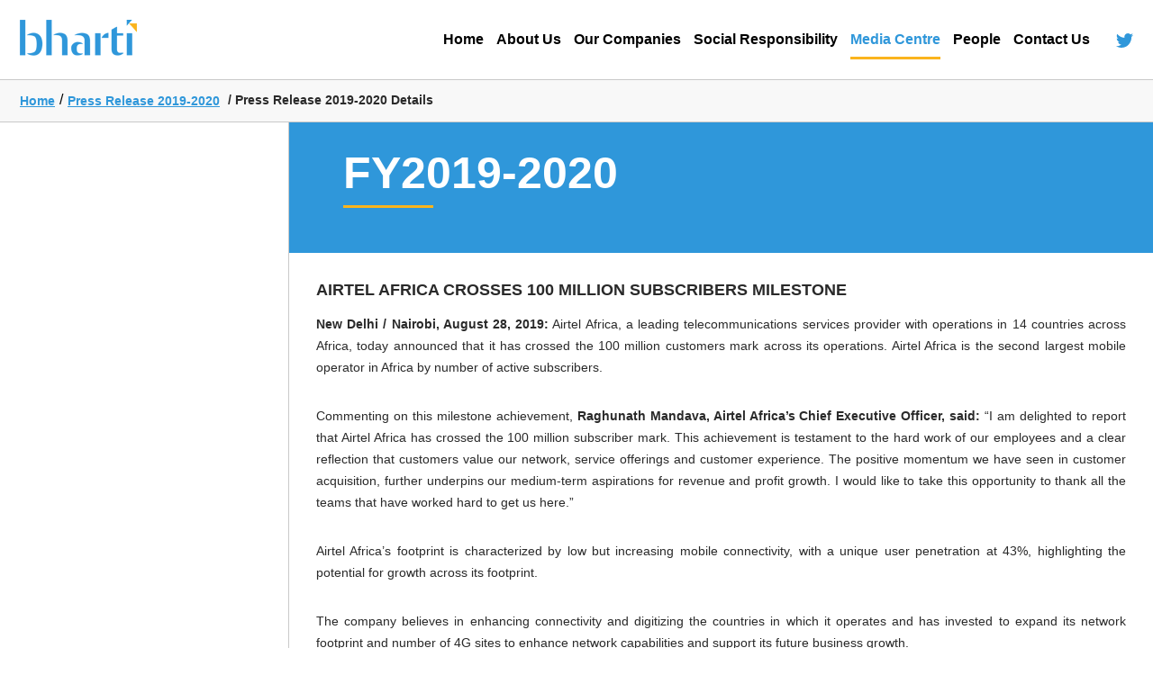

--- FILE ---
content_type: text/html
request_url: https://www.bharti.com/press-release-2019-2020-airtel-africa-crosses-100-million-subscribers-milestone.html
body_size: 2430
content:
<!DOCTYPE html>
<html>

<head>
	<title>Airtel’s biggest capital infusion plan to fortify capital
		structure and create robust investment pipeline</title>
	<meta http-equiv="Content-Type" content="text/html; charset=utf-8" />
	<meta name="viewport" content="width=device-width, user-scalable=no" />
	<link rel="stylesheet" type="text/css" href="css/style.css">
	<link rel="stylesheet" type="text/css" href="css/media.css">
	<!-- Global site tag (gtag.js) - Google Analytics -->
	<script async src="https://www.googletagmanager.com/gtag/js?id=UA-112761637-1"></script>
	<script>
		window.dataLayer = window.dataLayer || [];
		function gtag() { dataLayer.push(arguments); }
		gtag('js', new Date());

		gtag('config', 'UA-112761637-1');
	</script>
</head>

<body class="pressRelease">
	<header class="mainHeader">
		<div class="contentCon">
			<h1 class="logo"><a href="index.html">Bharti</a></h1>
			<nav class="mainNav">
				<div class="navBtn"></div>
				<ul>
					<li><a href="index.html">Home<span class="line"></span></a></li>
					<li class="dropDown"><a href="about.html">About Us<span class="line"></span></a>
						<ul>
							<li><a href="about.html#group">Group Overview</a></li>
							<li><a href="about.html#vision">Vision and
									Values</a></li>
							<li><a href="bharti-enterprise.html">Corporate
									Structure</a></li>
							<li><a href="about.html#corporate">Corporate
									Governance</a></li>
							<li><a href="about.html#leadership">Leadership</a></li>
							<li><a href="about.html#milestone">Milestones</a></li>
						</ul>
					</li>
					<li class="dropDown"><a href="our-company-india.html">Our
							Companies<span class="line"></span></a>
						<ul>
							<li><a href="our-company-india.html">India</a></li>
							<li><a href="our-company-international.html">International</a></li>
						</ul>
					</li>
					<li class="dropDown"><a href="corporate-social-responsibility.html">Social
							Responsibility<span class="line"></span></a>
						<ul>
							<li><a href="corporate-social-responsibility.html#philosophy">Our
									Philosophy</a></li>
							<li><a href="corporate-social-responsibility.html#bhartiairtelfoundation">Our Programs</a>
							</li>
							<li><a href="corporate-social-responsibility.html#sustainability">Sustainability</a></li>
						</ul>
					</li>
					<li class="selected dropDown"><a href="press-release-2019-2020.html">Media Centre<span
								class="line"></span></a>
						<ul>
							<li><a href="press-release-2024-2025.html">Press Releases</a></li>
							<li><a href="media-kit.html">Media Kit</a></li>
							<li><a href="bharti-today.html">Bharti Today –
									The In-house Magazine</a></li>
							<li><a href="special-editions.html">Bharti
									Today - Special Editions</a></li>
						</ul>
					</li>
					<li><a href="people.html">People<span class="line"></span></a></li>
					<li><a href="contact.html">Contact Us<span class="line"></span></a></li>
					<li><a href="#" class="social icoFb"></a></li>
					<li class="twitterIcon"><a href="https://twitter.com/bhartinews" target="_blank"
							class="social icoTwtr"></a></li>
				</ul>

			</nav>
			<div class="clear"></div>
		</div>
	</header>

	<section class="breadCrumCon">
		<div class="contentCon">
			<div class="breadCrum">
				<a href="index.html">Home</a>/<span><a href="press-release-2019-2020.html">Press Release
						2019-2020</a> / Press Release 2019-2020 Details</span>
			</div>
		</div>
	</section>

	<section class="scrollSplitColCon">
		<div class="contentCon">
			<div class="content">
				<div class="scrollLinkCon">
				</div>
				<div class="pageContentCol">
					<h2 class="pageHeading">FY2019-2020<span class="line"></span></h2>
					<div class="scrollerContent">
						<div class="contentBlock" rel="telecom">
							<div class="innerContentModule moresection ">
								<h2>Airtel Africa crosses 100 million
									subscribers milestone</h2>
								<p><strong>New Delhi / Nairobi, August 28,
										2019:</strong> Airtel Africa, a
									leading telecommunications services
									provider with operations in 14 countries
									across Africa, today announced that it
									has crossed the 100 million customers
									mark across its operations. Airtel
									Africa is the second largest mobile
									operator in Africa by number of active
									subscribers.</p>
								<p>Commenting on this milestone achievement,
									<strong>Raghunath Mandava, Airtel
										Africa’s Chief Executive Officer,
										said:</strong> “I am delighted to
									report that Airtel Africa has crossed
									the 100 million subscriber mark. This
									achievement is testament to the hard
									work of our employees and a clear
									reflection that customers value our
									network, service offerings and customer
									experience. The positive momentum we
									have seen in customer acquisition,
									further underpins our medium-term
									aspirations for revenue and profit
									growth. I would like to take this
									opportunity to thank all the teams that
									have worked hard to get us here.”
								</p>
								<p>Airtel Africa’s footprint is
									characterized by low but increasing
									mobile connectivity, with a unique user
									penetration at 43%, highlighting the
									potential for growth across its
									footprint.</p>
								<p>The company believes in enhancing
									connectivity and digitizing the
									countries in which it operates and has
									invested to expand its network footprint
									and number of 4G sites to enhance
									network capabilities and support its
									future business growth.</p>
								<p>A combination of an under-penetrated
									telecom market, a young addressable
									population and rising smartphone
									affordability, along with low data
									penetration and an underbanked
									population, will drive the growth
									opportunities for the data and mobile
									money segments moving forward.</p>
								<div>
									<div id="edn1"> </div>
								</div>


							</div>
						</div>


						<div class="shareicons">
							<div class="shareText">Click to share:</div>
							<div class="shareBtns">
								<a href="javascript:void(0);" class="csbuttons" data-type="facebook"><img
										src="images/fbbtm.png"></a>
								<a href="javascript:void(0);" class="csbuttons" data-type="twitter"><img
										src="images/twbtm.png"></a>
								<a href="javascript:void(0);" class="csbuttons" data-type="linkedin"><img
										src="images/inbtm.png"></a>

							</div>
						</div>
					</div>
				</div>
			</div>
		</div>
	</section>
	<span class="upArrow"></span>
	<footer>
		<div class="contentCon">
			<div class="leftCol">
				<ul>
					<li><img src="images/footer-logo.png"></li>
					<li>&copy; <span id="currentyear"></span> Bharti
						Enterprises</li>
					<li><a href="privacy.html">Privacy</a></li>
					<li><a href="#">Terms</a></li>
					<li><a href="sitemap.html">Sitemap</a></li>
				</ul>
			</div>
			<div class="rightCol">
				<ul>
					<li class="fb"><a href="#"></a></li>
					<li class="in"><a href="https://in.linkedin.com/company/bharti-enterprise" target="_blank"></a></li>
					<li class="twitter"><a href="https://twitter.com/bhartinews" target="_blank"></a></li>
				</ul>
			</div>
			<div class="clear"></div>

		</div>
	</footer>
	<script type="text/javascript" src="js/jquery-1.8.2.min.js"></script>
	<script src="js/jquery.bxslider.min.js"></script>
	<script type="text/javascript" src="js/bookmarkscroll.js"></script>
	<script type="text/javascript" src="js/jquery.csbuttons.js"></script>
	<script type="text/javascript" src="js/script.js"></script>
</body>

</html>

--- FILE ---
content_type: text/css
request_url: https://www.bharti.com/css/style.css
body_size: 12062
content:
.bx-wrapper {
  position: relative;
  padding: 0;
  *zoom: 1;
}

.bx-wrapper img {
  max-width: 100%;
  display: block;
}
.sustainability .logoSlider li a {
  display: table-cell;
  vertical-align: middle;
  text-align: center !important;
}
.sustainability .logoSlider li a img {
  display: inline-block;
}
.sustainability img {
  max-width: 100%;
}

/** THEME
===================================*/
.bx-wrapper .bx-pager,
.bx-wrapper .bx-controls-auto {
  position: absolute;
  bottom: -30px;
  width: 100%;
}

.mb-10 {
  margin-bottom: 10px !important;
}

/* LOADER */
.bx-wrapper .bx-loading {
  min-height: 50px;
  background: url(../images/bx_loader.gif) center center no-repeat white;
  height: 100%;
  width: 100%;
  position: absolute;
  top: 0;
  left: 0;
  z-index: 2000;
}

/* PAGER */
.bx-wrapper .bx-pager {
  text-align: center;
  font-size: 0.85em;
  width: 0px;
  bottom: auto;
  right: 35px;
  top: 266px;
}

.shareicons {
  box-sizing: border-box;
  padding: 30px;
  overflow: hidden;
  width: 100%;
  display: block;
}
.shareText {
  width: 85%;
  float: left;
  box-sizing: border-box;
  padding: 15px 25px 0 0;
  font-size: 18px;
  line-height: 22px;
  color: #333;
  text-align: right;
}
.shareBtns {
  width: 15%;
  box-sizing: border-box;
  float: left;
}
.shareBtns a {
  display: inline-block;
  width: 33%;
  float: left;
  text-align: center;
}
.shareBtns a img {
  width: auto;
}

@media screen and (max-width: 1200px) {
  .bx-wrapper .bx-pager {
    top: 180px;
  }
}

.bx-wrapper .bx-pager .bx-pager-item,
.bx-wrapper .bx-controls-auto .bx-controls-auto-item {
  display: inline-block;
  *zoom: 1;
  *display: inline;
}

.bx-wrapper .bx-pager.bx-default-pager a {
  background: no-repeat;
  text-indent: -9999px;
  display: block;
  border: 1px solid #fff;
  width: 14px;
  height: 14px;
  margin: 5px 0px;
  outline: 0;
  -moz-border-radius: 100%;
  -webkit-border-radius: 100%;
  border-radius: 100%;
}

.bx-wrapper .bx-pager.bx-default-pager a:hover,
.bx-wrapper .bx-pager.bx-default-pager a.active {
  background: #fff;
}

/* DIRECTION CONTROLS (NEXT / PREV) */
.bx-wrapper .bx-prev {
  left: -50px;
  background: url(../images/controls.png) no-repeat 0 0;
}

.bx-wrapper .bx-next {
  right: -50px;
  background: url(../images/controls.png) no-repeat -43px 0;
}

.sustainability .bx-wrapper .bx-prev {
  left: -20px;
  background: url(../images/controls.png) no-repeat 0 0;
}

.sustainability .bx-wrapper .bx-next {
  right: -20px;
  background: url(../images/controls.png) no-repeat -43px 0;
}

.bx-wrapper .bx-prev:hover {
  background-position: 0 0;
}

.bx-wrapper .bx-next:hover {
  background-position: -43px 0;
}

.bx-wrapper .bx-controls-direction a {
  position: absolute;
  top: 50%;
  margin-top: -16px;
  outline: 0;
  width: 32px;
  height: 32px;
  text-indent: -9999px;
  z-index: 99;
}

.bx-wrapper .bx-controls-direction a.disabled {
  display: none;
}

/* AUTO CONTROLS (START / STOP) */
.bx-wrapper .bx-controls-auto {
  text-align: center;
}

.bx-wrapper .bx-controls-auto .bx-start {
  display: block;
  text-indent: -9999px;
  width: 10px;
  height: 11px;
  outline: 0;
  background: url(../images/controls.png) -86px -11px no-repeat;
  margin: 0 3px;
}

.bx-wrapper .bx-controls-auto .bx-start:hover,
.bx-wrapper .bx-controls-auto .bx-start.active {
  background-position: -86px -33px;
}

.bx-wrapper .bx-controls-auto .bx-stop {
  display: block;
  text-indent: -9999px;
  width: 9px;
  height: 11px;
  outline: 0;
  background: url(images/controls.png) -86px -44px no-repeat;
  margin: 0 3px;
}

.bx-wrapper .bx-controls-auto .bx-stop:hover,
.bx-wrapper .bx-controls-auto .bx-stop.active {
  background-position: -86px -33px;
}

/* PAGER WITH AUTO-CONTROLS HYBRID LAYOUT */
.bx-wrapper .bx-controls.bx-has-controls-auto.bx-has-pager .bx-pager {
  text-align: left;
  width: 80%;
}

.bx-wrapper .bx-controls.bx-has-controls-auto.bx-has-pager .bx-controls-auto {
  right: 0;
  width: 35px;
}

/* IMAGE CAPTIONS */
.bx-wrapper .bx-caption {
  position: absolute;
  bottom: 0;
  left: 0;
  background: #666666 \9;
  background: rgba(80, 80, 80, 0.75);
  width: 100%;
}

.bx-wrapper .bx-caption span {
  color: #fff;
  font-family: Arial;
  display: block;
  font-size: 0.85em;
  padding: 10px;
}

.bx-wrapper:hover .bx-controls-direction {
  display: block;
}

body,
h1,
h2,
h3,
h4,
h5,
h6,
p,
ul,
ol {
  margin: 0;
  padding: 0;
  list-style: none;
  font-weight: normal;
  font-family: arial, sans-serif;
}

.clear {
  font-size: 0;
  line-height: 0;
  clear: both;
}

h2 {
  font-size: 30px;
  line-height: 36px;
  color: #2a2a2a;
  margin-bottom: 20px;
}

h3 {
  font-size: 18px;
  line-height: 25px;
  color: #2a2a2a;
  font-weight: bold;
}

h4 {
  font-size: 11px;
  line-height: 18px;
  color: #2a2a2a;
}

p {
  font-size: 14px;
  line-height: 23px;
  color: #2a2a2a;
  margin-bottom: 30px;
  text-align: justify;
}
p:last-child {
  margin-bottom: 0;
}
p a {
  color: #2f97da;
  text-decoration: none;
}

.caption {
  background: rgba(0, 0, 0, 0.6) none repeat scroll 0 0;
  bottom: 0;
  box-sizing: border-box;
  color: #fff;
  font-size: 13px;
  left: 0;
  line-height: 18px;
  overflow: hidden;
  padding: 10px;
  position: absolute;
  text-overflow: ellipsis;
  white-space: nowrap;
  width: calc(100%);
  z-index: 1;
}

.showContent {
  background: orange none repeat scroll 0 0;
  bottom: 38px;
  color: #fff;
  display: block;
  padding: 5px 10px;
  position: absolute;
  right: 0;
  font-size: 13px;
  line-height: 18px;
  cursor: pointer;
  transition: all ease-out 0.3s;
}
.showContent a {
  color: #fff;
  text-decoration: none;
}

.showContent:hover {
  background: #fff;
  color: orange;
}

.overlay {
  position: absolute;
  width: 100%;
  height: 100%;
  background: rgba(0, 0, 0, 0.7);
  z-index: 9;
  visibility: hidden;
  opacity: 0;
}
.overlay.active {
  visibility: visible;
  opacity: 1;
}

.showContentpopup {
  position: absolute;
  padding: 15px;
  border-radius: 10px;
  text-align: center;
  z-index: 9;
  background: #d48300;
  color: #fff;
  visibility: hidden;
  opacity: 0;
  max-width: 80%;
}
.showContentpopup p {
  color: #fff;
  display: inline;
}
.showContentpopup.active {
  visibility: visible;
  opacity: 1;
}

.closePopup {
  position: absolute;
  right: -15px;
  top: -15px;
  z-index: 1;
  cursor: pointer;
}
.closePopup img {
  display: block;
  border-radius: 50%;
}
.imageCapHs {
  text-align: center;
}
.imageCapHs img {
  max-width: 300px;
  margin: 0 auto;
}
.accor {
  border-bottom: solid 1px #d1d1d1;
  border-left: 0;
  border-right: 0;
  font-weight: bold;
  padding: 10px 20px;
  cursor: pointer;
  display: none;
  font-family: Century Gothic, arial, sans-serif;
  background: url("../images/accordion-arrow.png") no-repeat right 16px top 16px;
}
.accor.active {
  background: whitesmoke url("../images/accordion-arrow-up.png") no-repeat right
    16px top 16px;
}
.accor:hover {
  background: whitesmoke url("../images/accordion-arrow.png") no-repeat right
    16px top 16px;
}

.readMore,
.showMore,
.downloadButton {
  background: #2f97da;
  position: absolute;
  display: inline-block;
  bottom: 20px;
  left: 20px;
  font-size: 14px;
  line-height: 22px;
  text-align: center;
  padding-right: 10px;
  color: #fff;
  font-weight: bold;
  text-decoration: none;
}
.readMore:hover,
.showMore:hover,
.downloadButton:hover {
  background: #248ab6;
}
.readMore .arrow,
.showMore .arrow,
.downloadButton .arrow {
  text-align: center;
  background: #fab41d url("../images/button-arrow.png") no-repeat scroll center
    center/auto auto;
  display: inline-block;
  font-size: inherit;
  line-height: inherit;
  text-indent: -9000px;
  width: 40px;
  height: 40px;
  vertical-align: middle;
  border-right: solid 3px #fff;
  margin-right: 10px;
  color: #fab41d;
  overflow: hidden;
  font-size: 0;
}

.expendoCon {
  position: relative;
  overflow: hidden;
}
.expendoCon.active {
  padding-bottom: 35px;
}
.expendoCon .showMore {
  right: 0;
  left: auto;
}

.downloadButton {
  position: static;
}
.downloadButton .arrow {
  background: #fab41d url("../images/download-arrow.png") no-repeat scroll
    center center/auto auto;
}

.viewAll {
  border: solid 1px #000;
  color: #4c4c4c;
  text-decoration: none;
  text-align: center;
  display: inline-block;
  margin: 0 auto;
  padding: 10px 40px;
  font-size: 14px;
  line-height: 18px;
}

.line {
  display: block;
  background: #fab41d;
  height: 3px;
  width: 100%;
  transition: width ease-out 0.3s;
  max-width: 100px;
  margin-bottom: 30px;
}

.heading,
.mainNav,
h2 {
  font-family: Century Gothic, arial, sans-serif;
}

.contentCon {
  max-width: 1366px;
  margin: 0 auto;
}

.logo {
  width: 190px;
  height: 40px;
  background: url(../images/bharti_logo.png);
  text-indent: -9000px;
  background-repeat: no-repeat;
}
.logo a {
  display: block;
}

.twoColCon {
  padding: 30px;
}
.twoColCon .contentCon {
  padding: 0;
}

.twoCollumn {
  text-align: center;
  font-size: 0;
}
.twoCollumn h2 {
  font-weight: bold;
}
.twoCollumn h4 {
  margin-bottom: 20px;
}
.twoCollumn .col {
  text-align: left;
  background: #f0f0f0;
}
.twoCollumn .col.leftCol {
  width: 48.5%;
  margin-right: 2%;
  float: left;
}
.twoCollumn .col.rightCol {
  width: 48.5%;
  margin-left: 0;
  float: right;
}
.twoCollumn .imgCol,
.twoCollumn .content {
  display: table-cell;
  vertical-align: top;
}
.twoCollumn .imgCol {
  width: 40%;
}
.twoCollumn .imgCol img {
  width: 100%;
  height: auto;
}
.twoCollumn .content {
  width: calc(60% - 40px);
  padding: 20px;
  position: relative;
}
.twoCollumn .imgColMbl {
  display: none;
}

.homepage .twoCollumn p {
  line-height: 21px;
  text-align: justify;
}

.mainHeader {
  padding: 22px;
}
.mainHeader .contentCon {
  padding: 0;
}
.mainHeader h1 {
  float: left;
}

.mainNav {
  text-align: right;
  margin: auto 0 auto auto;
  width: 80%;
}
.mainNav li {
  display: inline-block;
  margin-left: 10px;
  vertical-align: middle;
}
.mainNav li a {
  color: #000;
  font-size: 16px;
  line-height: 24px;
  text-decoration: none;
  font-weight: bold;
  display: block;
  padding: 10px 0;
  position: relative;
  transition: all ease-out 0.3s;
}
.mainNav li a.social {
  width: 20px;
  height: 17px;
  padding: 0;
}
.mainNav li a.icoFb {
  background: url("../images/ico-fb.png") left top;
  display: none;
}
.mainNav li a.icoTwtr {
  background: url("../images/ico-twtr.png") left top;
}
.mainNav li .line {
  position: absolute;
  left: 0;
  bottom: 0;
  width: 0;
  max-width: none;
  margin-bottom: 0;
}
.mainNav li:hover a,
.mainNav li.selected a {
  color: #2f97da;
}
.mainNav li:hover .line,
.mainNav li.selected .line {
  width: 100%;
}
.mainNav li.dropDown {
  position: relative;
  background: url("../images/mobile-menu-arrow.png") no-repeat right 10px top
    20px;
}
.mainNav li.dropDown ul {
  position: absolute;
  top: 100%;
  min-width: 100%;
  display: block;
  visibility: hidden;
  opacity: 0;
  transition: all ease-out 0.3s;
}
.mainNav li.dropDown ul li {
  display: block;
  text-align: left;
  margin-left: 0;
  white-space: nowrap;
}
.mainNav li.dropDown ul li a {
  color: #fff;
  font-size: 13px;
  line-height: 19px;
  padding: 10px;
  display: block;
}
.mainNav li.dropDown ul li:hover {
  background: #000;
}
.mainNav li.dropDown.active {
  background: black url("../images/mobile-menu-arrow-up.png") no-repeat right
    10px top 20px !important;
}
.mainNav li.dropDown:hover ul {
  visibility: visible;
  opacity: 1;
}
.mainNav li ul {
  background: #444 none repeat scroll 0 0;
  position: relative;
  top: 0;
  display: none;
}
.mainNav li ul li {
  border-top: none;
  border-bottom: dotted 1px #101010;
}
.mainNav li ul li:first-child {
  border-bottom: dotted 1px #101010;
}
.mainNav li ul li:last-child {
  border-bottom: none;
}

.homepageBanner {
  position: relative;
  height: 355px;
}
.homepageBanner .contentCon {
  position: relative;
  z-index: 2;
}
.homepageBanner .content {
  position: absolute;
  width: 100%;
  max-width: 50%;
  left: 0 !important;
}
.homepageBanner h2 {
  font-weight: bold;
  text-transform: uppercase;
  font-size: 42px;
  line-height: 52px;
}
.homepageBanner .bx-wrapper {
  height: inherit;
  position: absolute;
  top: 0;
  left: 0;
  width: 100%;
  z-index: 1;
}
.homepageBanner .bx-viewport {
  height: inherit;
}
.homepageBanner ul {
  height: inherit;
}
.homepageBanner ul li {
  height: inherit;
}
.homepageBanner ul li img {
  display: block;
  width: 100%;
  height: auto;
  position: absolute;
}

h2.pageHeading {
  font-size: 50px;
  line-height: 72px;
  color: #fff;
  font-weight: bold;
  background: #2f97da;
  padding: 20px 60px;
  margin-bottom: 0;
}
.speechcol h2.pageHeading {
  font-size: 36px;
  line-height: 50px;
  color: #fff;
  font-weight: bold;
  background: #2f97da;
  padding: 30px 33px 2px;
  margin-bottom: 0;
}

.whatsNew .bx-wrapper .bx-controls-direction a {
  width: 43px;
  height: 43px;
  right: 0;
  left: auto;
  top: 50% !important;
}
.whatsNew .bx-wrapper .bx-controls-direction a.bx-prev {
  background: url("../images/top-arrow.png") no-repeat 0 0;
  margin-top: -22px !important;
}
.whatsNew .bx-wrapper .bx-controls-direction a.bx-next {
  background: url("../images/down-arrow.png") no-repeat 0 0;
  margin-top: 22px !important;
}
.whatsNew .bx-wrapper .bx-controls-direction a:hover {
  background-position: 0 -43px;
}
.whatsNew .bx-controls.bx-has-pager {
  display: none;
}
.whatsNew h4 {
  font-weight: bold;
  font-size: 14px;
  line-height: 20px;
  margin-bottom: 10px;
}
.whatsNew p {
  width: 80%;
}

.ourCompany {
  text-align: center;
  background: #fff;
  padding: 0px 0 30px;
}
.ourCompany .contentCon {
  padding: 0 50px;
}
.ourCompany .contentCon p {
  text-align: center;
  margin-bottom: 5px;
}
.ourCompany h2 {
  font-weight: bold;
}
.ourCompany .line {
  margin: 0 auto 20px;
}
.ourCompany .sliderConBox {
  position: relative;
  margin-bottom: 40px;
}
.expandContent p {
  line-height: 1.4;
  margin-bottom: 13px;
}
.ourCompany .sliderCon {
  position: absolute;
  top: 0;
  left: 0;
  opacity: 0;
  visibility: hidden;
  transition: opacity ease-out 0.3s;
}
.ourCompany .sliderCon ul {
  overflow: hidden;
}
.ourCompany .sliderCon li {
  width: 220px;
  height: 220px;
  background: #f0f0f0;
  margin-right: 20px;
  float: left;
}
.sustainability {
  width: 100%;
  margin: 0px;
  padding: 0px;
}
.sustainability .sliderConBox {
  position: relative;
  margin-bottom: 40px;
}

.sustainability .logoSlider li {
  width: 220px;
  height: 220px;
  background: #f0f0f0;
  margin-right: 20px;
  float: left;
  display: table;
}
.sustainability .sliderCon.showBox {
  opacity: 1;
  visibility: visible;
  z-index: 9;
}
.sustainability .logoSlider li {
  position: relative;
  display: table;
}
.sustainability .logoSlider li a {
  display: table-cell;
  vertical-align: middle;
  width: 100%;
  text-align: center;
  text-decoration: none;
}

.ourCompany .sliderCon.showBox {
  opacity: 1;
  visibility: visible;
  z-index: 9;
}
.ourCompany .logoSlider li {
  position: relative;
  display: table;
}
.ourCompany .logoSlider li a {
  display: table-cell;
  vertical-align: middle;
  width: 100%;
  text-align: center;
  text-decoration: none;
}
.ourCompany .logoSlider li img {
  display: inline-block;
  opacity: 0;
  border: 0;
  visibility: hidden;
  transition: opacity ease-out 0.5s;
  top: 0;
  left: 0;
}
.ourCompany .logoSlider li img.fadein {
  opacity: 1;
  visibility: visible;
}
.ourCompany .logoSlider .bx-wrapper .bx-controls-direction a {
  width: 43px;
  height: 43px;
}
.ourCompany .logoSlider .bx-wrapper .bx-controls-direction a.bx-prev {
  background: url("../images/left-arrow.png") no-repeat 0 0;
}
.ourCompany .logoSlider .bx-wrapper .bx-controls-direction a.bx-next {
  background: url("../images/right-arrow.png") no-repeat 0 0;
}

.tabbing,
.tab {
  font-size: 0;
  text-align: center;
  border-bottom: solid 1px #d1d1d1;
  padding-top: 10px;
  margin-bottom: 20px;
}
.tabbing li,
.tab li {
  display: inline-block;
  font-size: 22px;
  line-height: 50px;
  color: #6c6c6c;
  cursor: pointer;
  width: 33.33%;
  border-bottom: solid 2px transparent;
}
.tabbing li a,
.tab li a {
  font-size: inherit;
  line-height: inherit;
  color: inherit;
  text-decoration: none;
}
.tabbing li:hover,
.tabbing li.selected,
.tab li:hover,
.tab li.selected {
  color: #2f97da;
  border-bottom: solid 2px #2f97da;
}
.tabbing li:hover .india,
.tabbing li.selected .india,
.tab li:hover .india,
.tab li.selected .india {
  background-position: 0 -32px;
}
.tabbing li:hover .international,
.tabbing li.selected .international,
.tab li:hover .international,
.tab li.selected .international {
  background-position: -34px -32px;
}
.tabbing li:hover .stratagic,
.tabbing li.selected .stratagic,
.tab li:hover .stratagic,
.tab li.selected .stratagic {
  background-position: -68px -32px;
}
.tabbing span,
.tab span {
  display: inline-block;
  vertical-align: middle;
  font-size: 22px;
  line-height: 32px;
}
.tabbing .icon,
.tab .icon {
  width: 34px;
  height: 32px;
  vertical-align: middle;
  background: url("../images/tabbing-sprite-icon.png") no-repeat;
  margin-right: 20px;
}
.tabbing .icon.india,
.tab .icon.india {
  background-position: 0 0;
}
.tabbing .icon.international,
.tab .icon.international {
  background-position: -34px 0;
}
.tabbing .icon.stratagic,
.tab .icon.stratagic {
  background-position: -68px 0;
}

.flipperBox {
  background: #2f97da;
  /*background: rgba(0, 0, 0, 0) url("../images/flipper-bg.jpg") repeat scroll 0 0;*/
}
.flipperBox .flipper img {
  display: block;
  width: 1005;
  height: auto;
}
.flipperBox ul {
  height: 182px;
}
.flipperBox .face {
  position: absolute;
  top: 0;
  left: 0;
  backface-visibility: hidden;
  transition: all ease-out 1s;
}
.flipperBox .face.front {
  transform: rotateX(0deg);
}
.flipperBox .face.back {
  transform: rotateX(-180deg);
}
.flipperBox li {
  float: right;
  width: 242px;
  position: relative;
  height: 182px;
  perspective: 800px;
}
.flipperBox li:hover .front,
.flipperBox li.flipped .front {
  transform: rotateX(180deg);
}
.flipperBox li:hover .back,
.flipperBox li.flipped .back {
  transform: rotateX(0deg);
}
.flipperBox h2 {
  font-weight: bold;
}
.flipperBox h2,
.flipperBox p,
.flipperBox a {
  color: #fff;
  border-color: #fff;
}
.flipperBox a,
.arrowwhite {
  padding: 10px 15px 10px 60px;
  background: url("../images/arricon.png") no-repeat 15px center;
  border: 1px solid #fff;
}
.flipperBox .contentCon {
  position: relative;
  padding: 0;
  overflow: hidden;
}
.flipperBox .content {
  position: absolute;
  top: 0;
  left: 22px !important;
  max-width: 555px;
  top: 80px !important;
}
.flipperBox .content h2 {
  margin-bottom: 30px;
}
.bharti_container {
  display: flex;
  gap: 30px;
}

.mainNav {
  position: relative;
  z-index: 111;
}

.navBtn {
  background: url(../images/navBtn.png) center no-repeat;
  width: 50px;
  height: 50px;
  position: absolute;
  right: 0;
  cursor: pointer;
  display: none;
}

.navBtn.active {
  background: url(../images/closeBtn.png) center no-repeat;
}

.tabbing_Mbl {
  display: none;
}

.corporateBox {
  display: none;
}

.sliderOnebyOne {
  width: 100%;
  display: inline-block;
}
.sliderOnebyOne .contentCon {
  position: relative;
}
.sliderOnebyOne .main {
  width: 1206px;
  margin: 30px auto;
  position: relative;
  overflow: hidden;
}
.sliderOnebyOne .lftDiv {
  position: absolute;
  top: 0;
  left: 0;
  width: 55%;
  overflow: hidden;
}
.sliderOnebyOne .lftDiv div {
  float: left;
  transition: all 0.6s ease-in-out;
}
.sliderOnebyOne .lftDiv .mainSlide {
  position: relative;
  transition: all 0.6s ease-in-out;
  left: 0;
}
.sliderOnebyOne .rgtDiv {
  position: absolute;
  top: 0;
  right: 0;
  width: 45%;
  transition: all 0.6s ease-in-out;
}
.sliderOnebyOne .lftDiv img,
.sliderOnebyOne .rgtDiv img {
  width: 100%;
}
.sliderOnebyOne .slide {
  width: 100%;
  height: 647px;
  text-align: center;
}
.sliderOnebyOne .slideImgSec {
  width: 100%;
  display: inline-block;
}
.sliderOnebyOne .slideImgSec img {
  display: block;
}
.sliderOnebyOne .slideDtlBox {
  width: 100%;
  padding: 5% 7%;
  box-sizing: border-box;
  text-align: left;
  display: inline-block;
  opacity: 1;
}
.sliderOnebyOne .slideDtlBox h2 {
  font-family: Century Gothic, arial, sans-serif;
  font-weight: bold;
  font-size: 30px;
}
.sliderOnebyOne .slideDtlBox .readMore {
  position: relative;
  left: 0;
  display: inline-block;
  margin-top: 10px;
}
.sliderOnebyOne .controller {
  width: 24px;
  height: 150px;
  position: absolute;
  top: 50%;
  left: 22px;
  background: url(../images/controllerBg.png) 11px top no-repeat;
}
.sliderOnebyOne .controller ul li {
  width: 22px;
  height: 22px;
  background: url(../images/controllerImg.png) 0 -22px no-repeat;
  cursor: pointer;
  margin-top: 40px;
}
.sliderOnebyOne .controller ul li:first-child {
  margin: 0;
}
.sliderOnebyOne .controller ul li.active {
  background-position: 0 0;
}

.sliderOnebyOneMbl {
  width: 100%;
  display: none;
}
.sliderOnebyOneMbl ul li {
  display: inline-block;
  text-align: center;
}
.sliderOnebyOneMbl ul li .imgSec {
  display: inline-block;
}
.sliderOnebyOneMbl .imgDtl {
  display: inline-block;
  margin-top: 60px;
  padding: 0 2%;
  text-align: center;
}
.sliderOnebyOneMbl .imgDtl h2 {
  font-family: Century Gothic, arial, sans-serif;
  font-weight: bold;
  margin-bottom: 15px;
}

.breadCrumCon {
  background: #f8f8f8;
  padding: 5px 0;
  border-top: solid 1px #c9c9c9;
  border-bottom: solid 1px #c9c9c9;
}
.breadCrumCon a,
.breadCrumCon span {
  font-size: 14px;
  line-height: 16px;
  padding: 5px;
  font-weight: bold;
  display: inline-block;
  vertical-align: middle;
}
.breadCrumCon a:first-child,
.breadCrumCon span:first-child {
  padding-left: 0;
}
.breadCrumCon a {
  color: #2f97da;
}
.breadCrumCon span {
  color: #2a2a2a;
}

.scrollSplitColCon .contentCon {
  padding: 0;
  overflow: hidden;
}
.scrollSplitColCon
  .scrollerContent
  .contentBlock.companyHandler
  .companySliderWrapper
  .bx-viewport {
  height: 490px !important;
}
.scrollSplitColCon .scrollLinkCon,
.scrollSplitColCon .pageContentCol,
.scrollSplitColCon .pressReleaseLinks {
  float: left;
}
.scrollSplitColCon .scrollLinkCon,
.scrollSplitColCon .pressReleaseLinks {
  width: 25%;
  padding-top: 15%;
}
.scrollSplitColCon .scrollLinkCon li,
.scrollSplitColCon .scrollLinkCon a,
.scrollSplitColCon .pressReleaseLinks li,
.scrollSplitColCon .pressReleaseLinks a {
  color: #000;
  font-size: 16px;
  line-height: 22px;
  padding: 5px 0 5px 22px;
  font-weight: bold;
  font-family: Century Gothic, arial, sans-serif;
  cursor: pointer;
  text-decoration: none;
}
.scrollSplitColCon .scrollLinkCon li.selected,
.scrollSplitColCon .scrollLinkCon a.selected,
.scrollSplitColCon .pressReleaseLinks li.selected,
.scrollSplitColCon .pressReleaseLinks a.selected {
  color: #fff;
  background: #2f97da;
}
.scrollSplitColCon .scrollLinkCon li.selected a,
.scrollSplitColCon .scrollLinkCon a.selected a,
.scrollSplitColCon .pressReleaseLinks li.selected a,
.scrollSplitColCon .pressReleaseLinks a.selected a {
  color: #fff;
}
.scrollSplitColCon .scrollLinkCon li.selected:hover,
.scrollSplitColCon .scrollLinkCon a.selected:hover,
.scrollSplitColCon .pressReleaseLinks li.selected:hover,
.scrollSplitColCon .pressReleaseLinks a.selected:hover {
  color: #fff;
  background: #2f97da;
}
.scrollSplitColCon .scrollLinkCon li.selected:hover a,
.scrollSplitColCon .scrollLinkCon a.selected:hover a,
.scrollSplitColCon .pressReleaseLinks li.selected:hover a,
.scrollSplitColCon .pressReleaseLinks a.selected:hover a {
  color: #fff;
}
.scrollSplitColCon .scrollLinkCon li:hover,
.scrollSplitColCon .scrollLinkCon a:hover,
.scrollSplitColCon .pressReleaseLinks li:hover,
.scrollSplitColCon .pressReleaseLinks a:hover {
  background: #f5f5f5;
}
.scrollSplitColCon .scrollLinkCon li a,
.scrollSplitColCon .scrollLinkCon a a,
.scrollSplitColCon .pressReleaseLinks li a,
.scrollSplitColCon .pressReleaseLinks a a {
  padding: 0;
}
.scrollSplitColCon .scrollLinkCon {
  opacity: 1;
  transition: opacity ease-out 0.5s;
}
.scrollSplitColCon .scrollLinkCon.fadeSection {
  opacity: 0;
}
.scrollSplitColCon .pageContentCol {
  width: calc(75% - 1px);
  border-left: solid 1px #c9c9c9;
}
.scrollSplitColCon .scrollerContent {
  margin-bottom: 20px;
}
.scrollSplitColCon .scrollerContent h2 {
  font-weight: bold;
}
.scrollSplitColCon .scrollerContent .pageThumbnail {
  float: left;
  margin: 0 30px 40px 0;
  display: block;
}
.scrollSplitColCon .scrollerContent p:last-child {
  margin-bottom: 0;
}
.scrollSplitColCon .scrollerContent .contentBlock {
  padding: 30px 20px 30px 60px;
}
.scrollSplitColCon .scrollerContent .contentBlock h2 {
  margin-bottom: 30px;
}
.scrollSplitColCon .scrollerContent .contentBlock h3 {
  color: #2f97da;
  line-height: 45px;
}
.scrollSplitColCon .scrollerContent .contentBlock .twoCol li {
  width: 45%;
  display: inline-block;
  vertical-align: top;
}
.scrollSplitColCon .scrollerContent .contentBlock .twoCol li li {
  display: block;
  width: auto !important;
  font-size: 14px;
  line-height: 18px;
  margin-bottom: 20px;
  background: transparent url("../images/peopleli.png") no-repeat scroll 0 5px;
  padding-left: 20px;
}
.scrollSplitColCon .scrollerContent .contentBlock .twoCol li:last-child {
  width: 54%;
}
.scrollSplitColCon .scrollerContent .contentBlock .threeCol li {
  width: 29%;
  display: inline-block;
  margin-right: 5%;
  margin-bottom: 40px;
  vertical-align: top;
}
.scrollSplitColCon .scrollerContent .contentBlock .threeCol li:nth-child(3n) {
  margin-right: 0;
}
.scrollSplitColCon .scrollerContent .contentBlock.ourVision {
  background: url("../images/about-bg.jpg") no-repeat 0 0;
}
.scrollSplitColCon .scrollerContent .contentBlock.ourVision h2 {
  margin-bottom: 0;
}
.scrollSplitColCon .scrollerContent .contentBlock.corporateSection .leftCol,
.scrollSplitColCon .scrollerContent .contentBlock.corporateSection .rightCol {
  display: inline-block;
  vertical-align: top;
}
.scrollSplitColCon .scrollerContent .contentBlock.corporateSection .leftCol {
  margin-right: 5%;
  width: 50%;
}
.scrollSplitColCon .scrollerContent .contentBlock.corporateSection .rightCol {
  background: #2f97da;
  box-sizing: border-box;
  padding: 30px 40px;
  width: 43%;
}
.scrollSplitColCon .scrollerContent .contentBlock.corporateSection .rightCol p {
  margin-bottom: 10px;
}
.scrollSplitColCon
  .scrollerContent
  .contentBlock.corporateSection
  .rightCol
  li {
  margin-bottom: 30px;
  background: transparent url("../images/bullet.png") no-repeat scroll 0 7px;
  padding-left: 20px;
}
.scrollSplitColCon .scrollerContent .contentBlock.corporateSection .rightCol p,
.scrollSplitColCon .scrollerContent .contentBlock.corporateSection .rightCol a {
  color: #fff;
  font-weight: bold;
}
.scrollSplitColCon .scrollerContent .contentBlock.corporateSection .rightCol a {
  text-decoration: underline;
}
.scrollSplitColCon .scrollerContent .contentBlock.yearSlider {
  padding-left: 0;
  padding-right: 0;
  padding-bottom: 15px;
}
.scrollSplitColCon .scrollerContent .contentBlock.yearSlider h2 {
  text-align: left;
  padding-left: 60px;
}
.scrollSplitColCon .scrollerContent .contentBlock.yearSlider p {
  padding-left: 15px;
  background: url("../images/peopleli.jpg") no-repeat 0 5px;
  margin-bottom: 10px;
}
.scrollSplitColCon .scrollerContent .contentBlock.yearSlider .line {
  max-width: 70px;
}
.scrollSplitColCon .scrollerContent .contentBlock.yearSlider .leftCol,
.scrollSplitColCon .scrollerContent .contentBlock.yearSlider .rightCol {
  display: inline-block;
  width: 46%;
  vertical-align: middle;
}
.scrollSplitColCon .scrollerContent .contentBlock.yearSlider .leftCol {
  margin-right: 5%;
  position: relative;
}
.scrollSplitColCon .scrollerContent .contentBlock.yearSlider .leftCol img {
  display: none;
  width: 100%;
  height: auto;
  position: absolute;
  top: 0;
  left: 0;
}
.scrollSplitColCon
  .scrollerContent
  .contentBlock.yearSlider
  .leftCol
  img.active {
  display: block;
}
.scrollSplitColCon .scrollerContent .contentBlock.yearSlider .rightCol {
  text-align: left;
  width: 35%;
  padding-right: 15px;
}
.scrollSplitColCon .scrollerContent .contentBlock.yearSlider .bx-viewport li {
  padding-bottom: 100px;
  background: transparent url("../images/year-ruler.jpg") repeat-x scroll left 0
    bottom 40px;
  text-align: center;
}
.scrollSplitColCon
  .scrollerContent
  .contentBlock.yearSlider
  .bx-viewport
  li:after {
  width: 2px;
  height: 30px;
  background: #adadad;
  bottom: 40px;
  left: 50%;
  margin-left: -2px;
  content: "";
  position: absolute;
}
.scrollSplitColCon
  .scrollerContent
  .contentBlock.yearSlider
  .bx-viewport
  li
  span.yearData {
  font-family: Century Gothic, arial, sans-serif;
  font-weight: bold;
  color: #2f97da;
  font-size: 16px;
  line-height: 22px;
  display: block;
  width: 70px;
  left: 50%;
  margin-left: -35px;
  text-align: center;
  position: absolute;
  bottom: 0;
}
.scrollSplitColCon
  .scrollerContent
  .contentBlock.yearSlider
  .bx-wrapper
  .bx-controls-direction
  a {
  margin-top: -75px;
}
.scrollSplitColCon
  .scrollerContent
  .contentBlock.yearSlider
  .bx-wrapper
  .bx-prev {
  left: 20px;
}
.scrollSplitColCon
  .scrollerContent
  .contentBlock.yearSlider
  .bx-wrapper
  .bx-next {
  right: 0px;
}
.scrollSplitColCon .scrollerContent .contentBlock.companyHandler {
  font-size: 0;
  padding: 0;
  position: relative;
}
.scrollSplitColCon .scrollerContent .contentBlock.companyHandler h2 {
  text-align: left;
  padding-left: 60px;
  width: 100%;
}
.scrollSplitColCon
  .scrollerContent
  .contentBlock.companyHandler
  .companySliderWrapper {
  position: relative;
}
.scrollSplitColCon .scrollerContent .contentBlock.companyHandler a {
  display: block;
  text-decoration: none;
}
.scrollSplitColCon .scrollerContent .contentBlock.companyHandler a {
}

.scrollSplitColCon .scrollerContent .contentBlock.companyHandler .overlay {
  position: absolute;
  width: 100%;
  height: 200%;
  bottom: 0;
  left: 0;
  background: transparent
    linear-gradient(transparent, rgba(0, 0, 0, 0.3), rgba(0, 0, 0, 0.5) 50%)
    repeat scroll 0 0;
  z-index: 1;
  visibility: visible;
  opacity: 1;
  transition: all ease-out 0.3s;
}
.scrollSplitColCon .scrollerContent .contentBlock.companyHandler .pic {
  display: block;
  width: 100%;
  height: auto;
}
.scrollSplitColCon .scrollerContent .contentBlock.companyHandler ul {
  position: absolute;
}
.scrollSplitColCon .scrollerContent .contentBlock.companyHandler li {
  overflow: hidden;
}
.scrollSplitColCon
  .scrollerContent
  .contentBlock.companyHandler
  li:hover
  .overlay {
  bottom: -100%;
}
.scrollSplitColCon .scrollerContent .contentBlock.companyHandler li .arrow {
  position: absolute;
  width: 36px;
  display: block;
  bottom: 15px;
  right: 30px;
  height: 36px;
  border: solid 2px #fff;
  background: url("../images/button-arrow.png") no-repeat center center;
}
.scrollSplitColCon .scrollerContent .contentBlock.companyHandler .content {
  padding: 20px;
  box-sizing: border-box;
  position: absolute;
  width: 100%;
  bottom: 0;
  text-align: left;
  bottom: 0;
  z-index: 2;
  transition: all ease-out 0.3s;
}
.scrollSplitColCon .scrollerContent .contentBlock.companyHandler h2.name {
  color: #fff;
  text-transform: uppercase;
  padding-left: 0;
  font-size: 27px;
  line-height: 32px;
  margin-bottom: 20px;
}
.scrollSplitColCon .scrollerContent .contentBlock.companyHandler h3 {
  font-size: 15px;
  line-height: 18px;
  min-height: 23px;
  max-width: calc(100% - 60px);
}
.scrollSplitColCon
  .scrollerContent
  .contentBlock.companyHandler
  .bx-wrapper
  .bx-controls-direction
  a {
  top: -60px;
  width: 43px;
  height: 43px;
  margin-top: 0;
}
.scrollSplitColCon
  .scrollerContent
  .contentBlock.companyHandler
  .bx-wrapper
  .bx-controls-direction
  a.bx-prev {
  background: url("../images/top-arrow-left.jpg") no-repeat 0 0;
}
.scrollSplitColCon
  .scrollerContent
  .contentBlock.companyHandler
  .bx-wrapper
  .bx-controls-direction
  a.bx-next {
  background: url("../images/down-arrow-right.jpg") no-repeat 0 0;
}
.scrollSplitColCon
  .scrollerContent
  .contentBlock.companyHandler
  .bx-wrapper
  .bx-controls-direction
  a:hover,
.scrollSplitColCon
  .scrollerContent
  .contentBlock.companyHandler
  .bx-wrapper
  .bx-controls-direction
  a.disabled {
  background-position: -43px 0;
}
.scrollSplitColCon
  .scrollerContent
  .contentBlock.companyHandler
  .bx-wrapper
  .bx-prev {
  left: auto;
  right: 46px;
}
.scrollSplitColCon
  .scrollerContent
  .contentBlock.companyHandler
  .bx-wrapper
  .bx-next {
  right: 0;
}

footer {
  background: #f5f5f5;
  padding: 10px 0;
}
footer .topSec {
  border-bottom: 1px solid #656c74;
  padding-bottom: 30px;
}
footer .stay {
  width: 9%;
  display: inline-block;
  vertical-align: top;
}
footer .stay p {
  color: #656c74;
  font-size: 14px;
  font-family: Century Gothic, arial, sans-serif;
  font-weight: bold;
  margin-bottom: 10px;
}
footer .stay p a {
  width: 30px;
  height: 30px;
  display: inline-block;
  background: #2f97da;
  margin-right: 5px;
}
footer .stay p a.icoFb {
  background: url(../images/icoFb.png) center no-repeat #2f97da;
}
footer .stay p a.icoTwtr {
  background: url(../images/icoTwtr.png) center no-repeat #2f97da;
}
footer .stay p a:hover {
  background-color: #333;
}
footer .topSec ul {
  width: 90%;
  display: inline-block;
  vertical-align: top;
  margin-top: 5px;
}
footer .topSec ul li {
  display: inline-block;
  width: 19%;
  vertical-align: top;
  font-size: 14px;
  font-weight: bold;
  color: #2a2a2a;
  font-family: Century Gothic, arial, sans-serif;
}
footer .topSec ul ul li {
  width: 100%;
  font-family: Arial, Helvetica, sans-serif;
}
footer .topSec ul ul li a {
  color: #2a2a2a;
  padding: 5px 0;
  text-decoration: none;
  display: block;
}
footer .leftCol {
  float: left;
}
footer .leftCol img {
  display: block;
}
footer .leftCol li {
  display: inline-block;
  vertical-align: middle;
  font-size: 14px;
  line-height: 30px;
  color: #2a2a2a;
  margin-right: 40px;
}
footer .leftCol li a {
  color: #2a2a2a;
  font-weight: bold;
  text-decoration: none;
}
footer .leftCol li:last-child {
  margin-right: 0;
}
footer .rightCol {
  float: right;
  padding: 10px 80px 10px 0;
}
footer .rightCol ul li {
  display: block;
  vertical-align: middle;
  width: 28px;
  height: 28px;
  margin-right: 10px;
}
footer .rightCol ul {
  display: flex;
}
footer .rightCol ul li.fb {
  background: url("../images/footer-fb-logo.png") left top;
  display: none;
}
footer .rightCol ul li.twitter {
  background: url("../images/footer-twitter-logo.png") left top;
}
footer .rightCol ul li.in {
  background-image: url("[data-uri] ////8elc4Ai8n7+fhKo9TT5/O72e3d7fYLkczc6vX//fpostr6/f+mz+g5nNHh6/KSwuC/2uqw0ujN4e5/udx1ttvx+PxTqNbp8PRiq9cAiMmJv+CeyeTm8fg3S559AAAHbUlEQVR4nO2dbZuiOgyGwRDEWuW1KCD4///loYzjCKXs4JS2eHg+7M4Oupe36UuapqnjbNq0adOmTZs2bfr/CREppY8/0PSnWVyckzrl4cjSTmx/L/mv6Keic+CShXlVRJ1ct/vLL6o8ZOUHgnPgODy5BAhwufDQ4wdC3FMWfxA477ZleoGbR8CVCojnuZe0dD6hl7cIcZq7k8Av4G6exs7KsZGWaeKT3xB/c5MiScsVN/MWOTtFvyf+wgYSXbK1YrfIYeWSWcQPEbcKS2oa4A1RzHx3npFf7e0WGa4NGynzZ7brITbx2araeDtHXW5/Qu6wb3m5noEcyyx6qy8PRaKsXAk17i9/a9k/AsiPa+jZSLM/9uaeSJHZ37Opk783TckEbm07NS0rhWb+EqmuVjdxytSMYANqf28vNTpppNrMX9RR4FjbxLP3XbBpgZtZCo3NUsycOrRxOEPawGLMfMYOLezXNFySuWvh1lHTxfrzD3VgGTUNROZH3E8hdWoVNTJ/CEfcqDhdTkWkDht8ZtFghnE19ElI1Rx2rc6sVjd3kyq2hhqdi8Cc33ffYsI38j51bpr1KdoM/W2vPu9+dC/U2bqxpFtTJtj5ct296qDOIScHK6jRGXZacNmur8ZTBQ2+Fb2aih2617i74UwZdNutLTD1yAwN2W6ok7IGbsNsjWUlMEepAB2qMzVU5oOF4jID/L0AHSiEhtAwMh4FV4w7TktCt///0aip0UnEzjrWvNUN361IYpK5NfSYZ01CAbpQGToDMOuNCtNVB30qB8zXm0Jm7vwYhMbjeKslwQB69Lv5C7VBU1PJ9EuKQ485VR0XJhdjczWWsuGJVK/UCwSGvaspU9NaakHiP0fwc7NAMNxLDJm6XWnIPxW4p4AvteLQXyRgGJlhdmg21VV5RlwUuYQsEyQFQ1FCFLxuEXy56P/JCDSyZTaufgnt700MZXTBXZxfQLsmdjywVO1xzKS+GNjIxL24vtIKbaJ9Y2aU2dAuz8ii8vvzEFHSp4+vrkv6/vnlL8Z9AwtMLKVhLx45Off1E0SA6PD6cHeAL+TIPzXp8dr+6nrfB0kRuf/Cbtdyuts37qUT1mS4CNxj7wEPiQP4eeoMFqNB7k8PlAY6NQZSQ8yFJm4tvqHVPoFJbEi1j2SNvEvPg27XJsMw+fNdk8YmugOE6OSqoKOD8Oqn2FSYSf9uXinflJsHfbsLL36lnnB1oSo1Q8dyH3QW9F4MIvY04Q1ApDlohHt5u5sFLevOz+cXOTXRPHzjRNhrFvQ/NRFr8jRnY+BEAEEt9E6+avc0pxGi3AlVDS3/ekmjGVo+Y6mGvsqha83QE4tpxdA7Xwp90gw9scv+BvSZ5X47BVXh2GAuDTRDoRl6ImFoNvQ59T0eNAXiQSZip7ItBd35Jyqhz69ppaQRqO+y3b81Q7NX5w7c4ebfbie1dLRa6HN/UUFOgjMuj1asFpoNDAlCHoPMJ9MOPZHvORN6OPl5Qq+WhV21j97qpiwhOakatm/Zolr7PK3MIxMyM0CIKshaFcnX6nsfhAmJDNuCrFVp971DVdBMgPaGb5dC6z6sFaiCzoRZ2Bvm3kmhdYdDhRzvd6HFrFFvOGdJoXUHvmMpszZocGO9zE4p37PUBl1ojoZO7U7rgia59h3qiU1LXdCNZmTHkYeutEEHupmRyZh1QUOk/TwextJ1li5o/[base64]/otPfgLoaSvbD/3ntvq9bMKbSBRhZbMCbJ49EMatk7uUhhQzVNKll3LCVTK42+po8UqxUQWwoNiiWbFpMV5Zo6Yam0jMkUswV1i76l6yg1sauy4kgFTfUCN7CIuSszqAE6tIrZQZooL2YuMDe21UBGmi9MTWr77qfAqSTCD2WePn6pgtkG71MUlvKyPn8UtMtJK5m/6tAtU74GGluZeb9epLI5mNh/nyF+J4Vi7BVcp0QPim8fAVLFtiwypKJXhQW9+RUc1g5hr0InUHajEJAisHF6FoUY12qoCantKd3+L/H7ZhRUR/Uitoam/RRiMuM2yzEBIc06WvaLaHz5w8UMAFFu/6AtCinL3xzRgET53vK5WSaKLCnIbH+cED9hq2vZTyHFfVjBHHO3Lz6Fx9Xd49kTv4aZJdGvLiXmxF5r5HLt1xI7HbfD6ujm/aOdE8+L6o8g/hK23bu7aLyrKfdaTvTxT9JdNX7/nJvGH+I3rB+CpCp8fp38z+Zcd6t8Ehw+6G71vjg4lkcWhEld53ldJ2HAjiV+LPC3EDnjiz7hEvlNmzZt2rRp06ZNM/UfL4qXb90dCvEAAAAASUVORK5CYII=");
  background-position: -10px top;
  background-size: 45px;
  filter: grayscale();
  background-repeat: no-repeat;
}
footer .rightCol ul li.in:hover {
  filter: unset;
  background-position: -10px top;
}

footer .rightCol ul li.twitter a,
footer .rightCol ul li.in a {
  width: 100%;
  height: 100%;
  display: block;
}

footer .rightCol ul li:hover {
  background-position: left -28px;
  cursor: pointer;
}
footer .rightCol ul li:last-child {
  margin-right: 0;
}

.grayBg {
  background: #f5f5f5;
}

.twoColSplit {
  text-align: center;
}
.twoColSplit .leftCol,
.twoColSplit .rightCol {
  display: inline-block;
  vertical-align: top;
  width: 49%;
}
.twoColSplit .leftCol {
  border-right: solid 1px #c9c9c9;
}
.twoColSplit .line {
  margin: 0 auto;
}
.twoColSplit h2 {
  margin-bottom: 50px !important;
}

.conatctPage {
  /*.pageContentCol{border-left: 0; }*/
}
.conatctPage h3 {
  font-size: 25px;
  line-height: 32px;
}
.conatctPage p {
  font-weight: bold;
  font-family: Century Gothic, arial, sans-serif;
  font-size: 16px;
  line-height: 28px;
}
.conatctPage p a {
  color: inherit;
  font-size: inherit;
  line-height: inherit;
  text-decoration: none;
}
.conatctPage .line {
  margin-bottom: 20px;
}
.conatctPage .scrollSplitColCon .scrollerContent .contentBlock.fulllength p {
  text-align: center;
}
.conatctPage .scrollSplitColCon .scrollerContent .contentBlock.threeCol {
  padding: 50px 0;
  text-align: center;
}
.conatctPage .scrollSplitColCon .scrollerContent .contentBlock.threeCol .line {
  margin: 0 auto 20px auto;
}
.conatctPage .scrollSplitColCon .scrollerContent .contentBlock.threeCol li {
  width: 28%;
  display: inline-block;
  margin-right: 2.5%;
  padding-right: 2.5%;
  margin-bottom: 40px;
  vertical-align: top;
  border-right: solid 1px #c9c9c9;
}
.conatctPage
  .scrollSplitColCon
  .scrollerContent
  .contentBlock.threeCol
  li:nth-child(3n) {
  margin-right: 0;
  border-right: 0;
}

.ourCompanyPage .scrollSplitColCon .scrollerContent .contentBlock,
.transforming_lives .scrollSplitColCon .scrollerContent .contentBlock,
.corporateSocial .scrollSplitColCon .scrollerContent .contentBlock,
.pressRelease .scrollSplitColCon .scrollerContent .contentBlock,
.enterprisePage .scrollSplitColCon .scrollerContent .contentBlock {
  padding: 0;
}
.ourCompanyPage .scrollSplitColCon .scrollerContent .contentBlock h2,
.transforming_lives .scrollSplitColCon .scrollerContent .contentBlock h2,
.corporateSocial .scrollSplitColCon .scrollerContent .contentBlock h2,
.pressRelease .scrollSplitColCon .scrollerContent .contentBlock h2,
.enterprisePage .scrollSplitColCon .scrollerContent .contentBlock h2 {
  margin-bottom: 20px;
}
.ourCompanyPage .scrollSplitColCon .scrollerContent .contentBlock p,
.transforming_lives .scrollSplitColCon .scrollerContent .contentBlock p,
.corporateSocial .scrollSplitColCon .scrollerContent .contentBlock p,
.pressRelease .scrollSplitColCon .scrollerContent .contentBlock p,
.enterprisePage .scrollSplitColCon .scrollerContent .contentBlock p {
  line-height: 24px;
}
.ourCompanyPage .scrollSplitColCon .scrollerContent .contentBlock h3,
.transforming_lives .scrollSplitColCon .scrollerContent .contentBlock h3,
.corporateSocial .scrollSplitColCon .scrollerContent .contentBlock h3,
.pressRelease .scrollSplitColCon .scrollerContent .contentBlock h3,
.enterprisePage .scrollSplitColCon .scrollerContent .contentBlock h3 {
  font-family: Century Gothic, arial, sans-serif;
  font-size: 18px;
  font-style: italic;
  font-weight: bold;
  line-height: 28px;
  margin-bottom: 20px;
}

.enterprisePage .scrollSplitColCon .scrollerContent .contentBlock {
  padding: 40px 0;
  margin-bottom: 40px;
  border-bottom: solid 1px #c9c9c9;
}
.enterprisePage .scrollSplitColCon .scrollerContent .contentBlock:last-child {
  border-bottom: 0;
}
.enterprisePage .scrollSplitColCon .scrollerContent .contentBlock img {
  display: block;
  margin: 0 auto;
  max-width: 100%;
  width: auto;
  height: auto;
}

.leadershipPage .scrollSplitColCon .scrollerContent .contentBlock {
  position: relative;
  border-bottom: solid 1px #c9c9c9;
}
.leadershipPage .scrollSplitColCon .scrollerContent .contentBlock h2 {
  margin-bottom: 0;
}
.leadershipPage .scrollSplitColCon .scrollerContent .contentBlock .showMore {
  right: 0;
  left: auto;
}

.sitemapPage .scrollSplitColCon .scrollerContent .contentBlock {
  border-bottom: solid 1px #c9c9c9;
}
.sitemapPage .scrollSplitColCon .scrollerContent .contentBlock h3 {
  font-size: 22px;
  font-style: normal;
  line-height: 32px;
  margin-bottom: 0;
}
.sitemapPage .scrollSplitColCon .scrollerContent .contentBlock h3 a {
  text-decoration: none;
  color: #2f97da;
  font-size: inherit;
  line-height: inherit;
}
.sitemapPage .scrollSplitColCon .scrollerContent .contentBlock .line {
  margin-bottom: 0;
}
.sitemapPage .scrollSplitColCon .scrollerContent .contentBlock ul {
  padding-top: 30px;
}
.sitemapPage .scrollSplitColCon .scrollerContent .contentBlock ul li {
  margin-bottom: 15px;
  font-size: 14px;
  line-height: 20px;
  display: inline-block;
  vertical-align: top;
  text-align: left;
  width: 24%;
}
.sitemapPage
  .scrollSplitColCon
  .scrollerContent
  .contentBlock
  ul
  li:last-child {
  margin-right: 0;
}
.sitemapPage .scrollSplitColCon .scrollerContent .contentBlock ul li a {
  font-size: 14px;
  line-height: 20px;
  text-decoration: none;
  color: #2a2a2a;
}
.sitemapPage .scrollSplitColCon .scrollerContent .contentBlock ul li a:hover {
  text-decoration: underline;
  color: #2f97da;
}

.blockHeader {
  position: relative;
  border-top: solid 1px #c9c9c9;
  border-bottom: solid 1px #c9c9c9;
}

.sustainHeader h2 {
  top: 50px !important;
}

.blockHeader img {
  display: block;
  width: 100%;
  height: auto;
}
.blockHeader h2 {
  position: absolute;
  z-index: 1;
  left: 30px !important;
  text-transform: capitalize;
}

.innerContentModule {
  padding: 30px;
}

.innerContentModule.videoSlider p {
  padding: 0 2%;
}
.photoGallery .innerContentModule {
  padding-top: 0px;
}
.posterBlockModuleWrapper .innerContentModule h2,
.scrollSplitColCon .scrollerContent .contentBlock .innerContentModule h2 {
  margin-bottom: 0 !important;
  line-height: 1;
}
.scrollSplitColCon
  .scrollerContent
  .contentBlock
  .innerContentModule
  h2.philohead,
.corporateSocial
  .scrollSplitColCon
  .scrollerContent
  .contentBlock
  .innerContentModule
  h2.peoplehead,
.transforming_lives
  .scrollSplitColCon
  .scrollerContent
  .contentBlock
  .innerContentModule.moresection
  h2 {
  margin-bottom: 20px !important;
}

.innerContentModule .leftCol,
.innerContentModule .rightCol {
  display: inline-block;
  vertical-align: top;
}
.innerContentModule .leftCol {
  width: 24%;
  margin-right: 3%;
  background: #f0f0f0;
  display: inline-block;
  text-align: center;
}
.innerContentModule .leftCol div {
  display: table;
  width: 100%;
  height: 100%;
}
.innerContentModule .leftCol span {
  display: table-cell;
  vertical-align: middle;
}
.innerContentModule .leftCol img {
  max-width: 90%;
  height: auto;
}
.innerContentModule .rightCol {
  width: 72%;
}

.bharti_today {
  width: 100%;
  float: left;
}

.bharti_today li {
  width: 49%;
  display: inline-block;
}

.bharti_today .leftCol {
  margin-right: 3%;
  display: inline-block;
  text-align: center;
  margin-bottom: 70px;
  background: none;
}
.bharti_today li .leftCol {
  width: 45%;
}
.bharti_today li .rightCol {
  width: 40%;
  margin-top: 2%;
}
.bharti_today li .rightCol p {
  font-weight: bold;
  text-transform: uppercase;
}

.innerContentModule li {
  margin-bottom: 60px;
  margin-right: 10px;
}
.innerContentModule li:last-child {
  margin-bottom: 0;
}
.innerContentModule .readMore {
  position: static;
}
.innerContentModule.ourCompanyPageTabContent h2 {
  font-size: 25px;
  line-height: 28px;
}
.innerContentModule.ourCompanyPageTabContent.active {
  display: block;
  opacity: 1;
}
.innerContentModule.ourCompanyPageTabContent .rightCol p {
  margin-bottom: 15px;
}
.innerContentModule.centralizeContent .leftCol {
  height: 200px;
}
.innerContentModule .pressYearSlider .bx-wrapper {
  margin-bottom: 30px !important;
  border-bottom: solid 1px #d1d1d1;
  width: 90% !important;
  margin: 0 auto;
}
.innerContentModule .pressYearSlider li {
  margin-bottom: 0;
  width: 74.5px !important;
  text-align: center;
  color: #6c6c6c;
  font-weight: bold;
  padding: 15px 30px;
}
.innerContentModule .pressYearSlider li a {
  color: inherit;
  text-decoration: none;
  font-size: inherit;
  line-height: inherit;
  white-space: nowrap;
}
.innerContentModule .pressYearSlider li.selected {
  background: #2f97da;
  color: #fff;
}
.innerContentModule .pressYearSlider .leftCol {
  height: 200px;
}

.transforming_lives .innerContentModule .rightCol,
.corporateSocial .innerContentModule .rightCol {
  width: auto;
}

.corporateSocial .twoColSplit img {
  margin-bottom: 20px;
  max-width: 90%;
  width: auto;
}
.corporateSocial .twoColSplit h3 {
  font-size: 25px !important;
  line-height: 32px !important;
  font-style: normal !important;
}
.corporateSocial .twoColSplit p {
  width: 68%;
  margin: 0 auto;
}

.pressRelease .scrollSplitColCon .scrollerContent .contentBlock h2 {
  font-size: 18px;
  line-height: 22px;
  text-transform: uppercase;
  margin-bottom: 15px !important;
}

.innerSliderModule {
  text-align: center;
}
.innerSliderModule .col {
  display: inline-block;
  vertical-align: middle;
}

.sliderCol {
  text-align: left;
}
.sliderCol .col {
  display: inline-block;
  vertical-align: middle;
}
.sliderCol .imgModule {
  width: 32%;
  text-align: center;
  margin-right: 17%;
}
.sliderCol .imgDetailsModule {
  width: 49%;
  text-align: left;
}
.sliderCol .readMore {
  position: static;
}

.corporateSocial .sliderCol .imgCol {
  width: 195px;
  height: 274px;
  margin: 0 auto 20px;
  position: relative;
}
.corporateSocial .sliderCol .imgCol:before,
.corporateSocial .sliderCol .imgCol:after {
  position: absolute;
  content: "";
  width: 76px;
  height: 59px;
  z-index: 1;
}
/* .corporateSocial .sliderCol .imgCol:before {
  top: 20px;
  left: -40px;
  background: url("../images/quote-top.png");
  background-size: 100% auto;
}
.corporateSocial .sliderCol .imgCol:after {
  bottom: 20px;
  right: -40px;
  background: url("../images/quote-bottom.png");
  background-size: 100% auto;
} */
.corporateSocial .sliderCol .imgCon {
  width: 195px;
  height: 274px;
  border-radius: 95px;
  overflow: hidden;
  position: relative;
}
.corporateSocial .sliderCol .imgCon img {
  display: block;
  position: absolute;
  z-index: 0;
  top: 0 !important;
}
.corporateSocial .sliderCol h2 {
  font-size: 20px;
  line-height: 26px;
  margin-bottom: 10px !important;
}
.corporateSocial .sliderCol h3 {
  font-size: 14px !important;
  line-height: 20px !important;
}
.corporateSocial .sliderCol .bx-controls.bx-has-pager {
  bottom: -20px;
  left: 14%;
  position: absolute;
  width: auto;
}
.corporateSocial .sliderCol .bx-wrapper .bx-pager {
  width: 100%;
}
.corporateSocial .sliderCol .bx-wrapper .bx-pager,
.corporateSocial .sliderCol .bx-wrapper .bx-controls-auto {
  position: static;
}
.corporateSocial .sliderCol .bx-wrapper .bx-pager.bx-default-pager a {
  background: #979797;
  border: 0;
}
.corporateSocial .sliderCol .bx-wrapper .bx-pager.bx-default-pager a.active {
  background: #2f97da;
}
.corporateSocial .sliderCol .bx-wrapper .bx-pager .bx-pager-item,
.corporateSocial
  .sliderCol
  .bx-wrapper
  .bx-controls-auto
  .bx-controls-auto-item {
  margin-right: 10px;
}
.corporateSocial .sliderCol .bx-wrapper .bx-pager .bx-pager-item:last-child,
.corporateSocial
  .sliderCol
  .bx-wrapper
  .bx-controls-auto
  .bx-controls-auto-item:last-child {
  margin-right: 0;
}

.posterBlockModuleWrapper h2 {
  margin-bottom: 10px !important;
}

.posterBlockModule {
  padding: 0;
}
.posterBlockModule ul {
  overflow: hidden;
}
.posterBlockModule ul li {
  float: right;
  width: 50%;
  box-sizing: border-box;
  display: block;
}
.posterBlockModule ul li.blueBg {
  background: #2f97da;
}
.posterBlockModule ul li.orangeBg {
  background: #fab41d;
}
.posterBlockModule ul li.posterContentBlock {
  position: relative;
  height: 100%;
}
.posterBlockModule ul li.posterContentBlock .contectWrapper {
  width: 80%;
  position: absolute;
}
.posterBlockModule ul li.posterContentBlock .contectWrapper li {
  display: block;
  width: auto;
  font-size: 14px;
  line-height: 22px;
  float: none;
}
.posterBlockModule ul img {
  display: block;
  width: 100%;
  height: auto;
}
.posterBlockModule ul:nth-child(even) li {
  float: left;
}
.posterBlockModule h2,
.posterBlockModule h3,
.posterBlockModule li,
.posterBlockModule p,
.posterBlockModule a {
  color: #fff !important;
}
.posterBlockModule ol,
.posterBlockModule p {
  margin-bottom: 20px;
}
.posterBlockModule a {
}

.knowMoreVisit {
  padding: 25px 0;
  text-align: center;
  background: #d2d2d2;
  border-bottom: solid 1px #c9c9c9;
  color: #2a2a2a;
  font-size: 14px;
  line-height: 18px;
}
.knowMoreVisit a {
  color: #3c9ddc;
  text-decoration: none;
  font-weight: bold;
}
.knowMoreVisit a:hover {
  text-decoration: underline;
}

.paddingBlock {
  padding: 60px !important;
}

.mainBanner {
  max-width: 1366px;
  height: auto;
  display: block;
  margin: 0 auto;
  width: 100%;
  height: auto;
}

.logoDownloadSection {
  text-align: center;
}
.logoDownloadSection img {
  background: #fff none repeat scroll 0 0;
  border: 1px solid #e4e4e4;
  display: block;
  margin: 0 auto 30px;
  padding: 30px 60px;
}
.logoDownloadSection li {
  display: inline-block;
  margin-right: 30px;
}
.logoDownloadSection li:last-child {
  margin-right: 0;
}
.logoDownloadSection p {
  font-size: 18px;
  text-align: center;
  line-height: 22px;
  color: #545454;
  font-family: Century Gothic, arial, sans-serif;
  font-weight: bold;
  margin-bottom: 10px;
}

.tabbing_Dsk .readMore {
  position: static;
}

.photoGallery {
  margin-bottom: 30px;
}

.gallery {
  position: relative;
}
.gallery h2 {
  margin-bottom: 0 !important;
}
.gallery ul {
  overflow: hidden;
}
.gallery .leftCol {
  position: relative;
  float: left;
  width: calc(50% - 10px);
  margin-right: 10px;
}
.gallery .rightCol {
  width: 50%;
  float: left;
}
.gallery .rightCol ul {
  overflow: hidden;
}
.gallery .rightCol .smallPics {
  overflow: hidden;
}
.gallery .rightCol .smallPics div {
  width: calc(50% - 5px) !important;
  position: relative;
  float: left;
}
.gallery .rightCol .smallPics div:nth-child(2n) {
  float: right;
}
.gallery img {
  display: block;
  width: 100%;
  height: auto;
}
.gallery .bx-has-pager {
  height: 22px;
}
.gallery .bx-wrapper .bx-pager {
  text-align: center;
  font-size: 0.85em;
  width: 100%;
  bottom: 0;
  right: 0;
  top: auto;
}
.gallery .bx-viewport {
  margin-bottom: 30px;
}
.gallery .bx-wrapper .bx-pager .bx-pager-item,
.gallery .bx-wrapper .bx-controls-auto .bx-controls-auto-item {
  margin-right: 10px;
}
.gallery .bx-wrapper .bx-pager .bx-pager-item:last-child,
.gallery .bx-wrapper .bx-controls-auto .bx-controls-auto-item:last-child {
  margin-right: 0;
}
.gallery .bx-wrapper .bx-pager.bx-default-pager a {
  border: 0;
  background: #979797;
}
.gallery .bx-wrapper .bx-pager.bx-default-pager a:hover,
.gallery .bx-wrapper .bx-pager.bx-default-pager a.active {
  background: #2f97da;
}

.speechesSection .line {
  margin-bottom: 0;
}
.speechesSection .col {
  display: inline-block;
  float: right;
  width: 50%;
}
.speechesSection .col.leftCol img {
  width: 100%;
  height: auto;
}
.speechesSection .col.rightCol {
  width: calc(50% - 60px);
  padding: 30px;
  background: #f5f5f5;
}
.speechesSection .col.rightCol .speechContent {
  overflow: auto;
}
.speechesSection h3 {
  margin-bottom: 5px !important;
  line-height: 22px !important;
}
.speechesSection p {
  margin-bottom: 20px;
}
.speechesSection a {
  padding: 8px 15px;
  background: #2f97da;
  font-size: 13px;
  line-height: 18px;
  text-align: center;
  display: inline-block;
  text-decoration: none;
  color: #fff;
  font-weight: bold;
  margin-top: 10px;
}
.speechesSection ul li {
  border-bottom: solid 1px #c9c9c9;
  margin-bottom: 20px;
  padding-bottom: 20px;
}
.speechesSection ul .col {
  float: none;
  vertical-align: top;
  width: 80%;
}
.speechesSection ul .col:first-child {
  font-family: Century Gothic, arial, sans-serif;
  color: #767676;
  font-weight: bold;
  width: 10%;
  text-align: center;
  margin-right: 5%;
  font-size: 16px;
  line-height: 24px;
}
.speechesSection .readMore {
  position: static;
}

.awardSec {
  position: relative;
}
.awardSec .awardContent {
  position: relative;
}
.awardSec .awardContent ul {
  text-decoration: none;
  margin: 0px;
  padding: 0px;
}
.awardSec .awardContent ul li {
  float: left;
}
.awardSec h2 {
  margin-bottom: 0 !important;
}
.awardSec .awardSlider {
  position: absolute;
  right: 80px;
  z-index: 1;
  top: 80px;
  width: 270px;
  padding-bottom: 15px;
  background: white url("../images/page-bg.png") left bottom repeat-x;
}
.awardSec .awardSlider h3 {
  text-align: center;
  line-height: 22px !important;
}
.awardSec .awardSlider p {
  text-align: center;
  font-size: 13px;
  line-height: 19px !important;
}
.awardSec .awardSlider li {
  background: #fff;
  padding: 10px;
}
.awardSec .awardSlider li img {
  display: block;
  margin: 0 auto 10px;
  width: 170px;
  height: 115px;
}
.awardSec .awardSlider .bx-wrapper .bx-pager {
  width: auto;
  position: static;
}
.awardSec .awardSlider .bx-wrapper .bx-pager .bx-pager-item,
.awardSec .awardSlider .bx-wrapper .bx-controls-auto .bx-controls-auto-item {
  margin-right: 10px;
  border: 0;
}

.awardSec .awardSlider .bx-wrapper .bx-pager .bx-pager-item:last-child,
.awardSec
  .awardSlider
  .bx-wrapper
  .bx-controls-auto
  .bx-controls-auto-item:last-child {
  margin-right: 0;
}
.awardSec .awardSlider .bx-wrapper .bx-pager.bx-default-pager a:hover,
.awardSec .awardSlider .bx-wrapper .bx-pager.bx-default-pager a.active {
  background: #2f97da;
}
.awardSec .awardSlider .bx-wrapper .bx-pager.bx-default-pager a {
  background: #979797;
  border: 0;
}

.upArrow {
  position: fixed;
  right: 20px;
  bottom: 20px;
  background: url("../images/up-arrow.png");
  width: 43px;
  height: 43px;
  z-index: 99;
  display: block;
  opacity: 0;
  transition: all 0.3s ease-out;
  cursor: pointer;
  visibility: hidden;
}
.upArrow.active {
  visibility: visible;
  opacity: 1;
}
.imageshowevent_block {
  float: left;
  width: 50%;
  padding: 0 5px;
  box-sizing: border-box;
}
.imageshowevent_cont {
  margin-bottom: 10px;
  position: relative;
}
.imageshowevent_cont img {
  max-width: 100%;
  width: 100%;
  display: block;
  height: 330px;
}
.imageshowevent_cont img.height480 {
  height: auto;
}
.imageshowevent_cont .imgcapt {
  width: 100%;
  display: block;
  position: absolute;
  background: url("../images/bgtrans.png");
  color: #fff;
  font-size: 14px;
  padding: 8px 0;
  bottom: 0;
  text-align: center;
}
.corporateSection {
  border-bottom: 1px solid #c9c9c9;
  margin-bottom: 25px;
}
.ourVision .threeCol li {
  background: transparent url("../images/peopleli.png") no-repeat scroll 0px
    18px;
  padding-left: 14px;
  box-sizing: border-box;
}
.innerContentModule.moresection li {
  font-size: 14px;
  margin-bottom: 10px;
  text-align: justify;
}
h2.speechsubhead {
  font-size: 24px;
}

.visionmisionblock {
  padding: 60px 0;
}

.corporateSocial .visionmisionblock.twoColSplit p {
  width: 82%;
}
.posterBlockModule p {
  text-align: left;
}
.homepageBanner ul li img.mobbannr {
  display: none;
}
.homepageBanner ul li img.mobbannrnew {
  display: none;
}
.homepageBanner ul li img.deskbannr {
  display: block;
}

.pressYearSlider .bx-pager {
  visibility: hidden;
  opacity: 0;
}
.transwhitebtm {
  position: absolute;
  width: 100%;
  height: 50px;
  background: url("../images/whitemore.png") repeat-x 0 0;
  display: block;
  bottom: 0;
}
.sliderOnebyOneMbl .imgSec img {
  max-height: 368px;
}
.showMore.showmoreNew,
.readMore.showmoreNew {
  position: static;
  margin: 20px auto 0;
  display: block;
  clear: both;
  width: 131px;
  display: none;
}
.showMore.showmoreNew.active .arrow,
.readMore.showmoreNew.active .arrow {
  margin-right: 17px;
}

.readmobile .transwhitebtm {
  display: none;
}

.readmobile {
  height: auto;
  -webkit-transform: translate3d(0, 0, 0);
  transition: all ease 0.8s;
}
.readmobile.active {
  height: auto;
}

.loaderbackbg {
  width: 100%;
  height: 100%;
  background: #fff;
  position: fixed;
  top: 0;
  left: 0;
  display: block;
  z-index: 99990;
  opacity: 0.9;
}
.loaderImgmain {
  position: fixed;
  left: 50%;
  top: 50%;
  margin-left: -75px;
  margin-top: -43px;
  z-index: 99999;
}

.language {
  width: 210px;
  margin: 0px;
  padding: 0px;
  float: right;
}
.language .innerContent {
  float: right;
  margin: 0px;
  padding: 0px;
  width: 210px;
}
.language .innerContent ul {
  list-style: none;
  margin: 0px;
  padding: 0px;
}
.language .innerContent ul li {
  float: left;
  width: 100px;
  font-size: 16px;
  line-height: 20px;
}
.language .innerContent ul li .menubar {
  float: right;
  margin: 0px;
  padding: 0px;
  width: 117px;
  background: #f0f0f0;
}
.language .innerContent ul li .menubar select {
  -moz-appearance: none;
  background: rgba(0, 0, 0, 0) url("../images/dropDownImg.jpg") no-repeat scroll
    84px 0;
  border: medium none;
  font-size: 14px;
  padding: 2px 0 2px 10px;
  outline: medium none navy;
  width: 100%;
}

.dropBox {
  width: 300px;
  clear: both;
  margin-bottom: 25px;
  color: #000;
  position: relative;
  float: right;
  margin-bottom: 25px;
}
.dropBox span {
  display: inline-block;
  margin-right: 10px;
  width: 100px;
  font-size: 18px;
  line-height: 18px;
  font-weight: bold;
}
.dropBox strong {
  font-size: 15px;
  border-bottom: 1px dotted #000;
  display: inline-block;
  height: 25px;
  line-height: 25px;
  padding: 0px 10px;
  cursor: pointer;
  position: absolute;
  right: 0;
  width: 190px;
  box-sizing: border-box;
  background: #f0f0f0 url("../images/dropDownImg.jpg") no-repeat 158px 0;
}
.dropBox ul {
  position: absolute;
  top: 25px;
  right: 0;
  width: 190px;
  background: #f0f0f0;
  display: none;
  box-sizing: border-box;
}
.dropBox ul li {
  cursor: pointer;
  padding: 5px 10px;
  border-top: 1px dotted #000;
  color: #000;
  margin-bottom: 2px !important;
  background: #f0f0f0;
  font-size: 15px;
}
.dropBox ul li:first-child {
  border: none;
}

.subbox {
  width: 49%;
  display: inline-block;
  margin-bottom: 50px;
}
.subbox .leftCol {
  height: 200px;
  width: 45%;
  margin-right: 3%;
  display: inline-block;
  margin-bottom: 70px;
  text-align: center;
  background: none;
}
.subbox .leftCol div {
  display: table;
  width: 100%;
  height: 100%;
}

.subbox .leftCol span {
  display: table-cell;
  vertical-align: middle;
}

.subbox .leftCol span img {
  max-width: 90%;
  height: auto;
  border: 1px solid #ccc;
}

.subbox .rightCol {
  width: 40%;
  margin-top: 2%;
  display: inline-block;
  vertical-align: top;
}
.subbox .rightCol h2 {
  font-size: 20px;
  line-height: 25px;
  text-transform: uppercase;
  margin-bottom: 15px !important;
}

.subbox .rightCol p {
  font-weight: bold;
  text-transform: uppercase;
  text-align: left;
}

.subbox .rightCol .readMore {
  background: #2f97da;
  position: static;
  display: inline-block;
  bottom: 20px;
  left: 20px;
  font-size: 14px;
  line-height: 22px;
  text-align: center;
  padding-right: 10px;
  color: #fff;
  font-weight: bold;
  text-decoration: none;
}

.subbox .rightCol.readMore .arrow {
  text-align: center;
  background: #fab41d url("../images/button-arrow.png") no-repeat scroll center
    center/auto auto;
  display: inline-block;
  font-size: inherit;
  line-height: inherit;
  text-indent: -9000px;
  width: 39px;
  height: 39px;
  vertical-align: middle;
  border-right: solid 3px #fff;
  margin-right: 10px;
  color: #fab41d;
  overflow: hidden;
  font-size: 0;
}

.filterpdf {
  display: block;
  clear: both;
  overflow: hidden;
  height: 100px;
}

.viewAllBtn {
  margin: 0px;
  padding: 0px;
}
.contentBlock.companyHandler .viewAllBtn p {
  margin: 0px;
  z-index: 9999;
  text-align: left;
  top: 10px;
  position: absolute;
  color: #ffffff;
  right: 130px;
}

.list {
  list-style: disc;
  padding-left: 34px;
  margin-bottom: 30px;
}
.list li {
  padding-left: 15px;
}

.press-list {
  list-style: disc;
  padding: 0 20px;
}
.press-list li {
  line-height: 24px !important;
}
ol.press-list {
  list-style: auto;
}

.contactBlock {
  display: flex;
  justify-content: space-between;
}


--- FILE ---
content_type: text/css
request_url: https://www.bharti.com/css/media.css
body_size: 6370
content:
/* CSS Document */
@media (max-width: 1500px) {
  .mainHeader {
    padding: 22px;
  }

  .contentCon {
    padding: 22px;
  }

  .breadCrumCon .contentCon {
    padding: 0 22px;
  }

  footer .topSec ul {
    width: 87%;
  }

  footer .stay {
    width: 12%;
  }

  .homepageBanner .content {
    left: 22px !important;
  }
  .presidentImg {
    display: block;
  }
  .presidentImgSec {
    display: none;
  }
}
@media (max-width: 1366px) {
  .contentCon {
    width: 100%;
    box-sizing: border-box;
  }

  h2 {
    margin-bottom: 10px;
  }

  .twoCollumn h4 {
    margin-bottom: 10px;
  }

  .readMore {
    position: static;
    left: 0;
    display: inline-block;
  }
  .posterBlockModule ul li.posterContentBlock.blueBg .contectWrapper h3 {
    margin-bottom: 10px;
  }
  .posterBlockModule ul li.posterContentBlock.blueBg .contectWrapper ol {
    margin-bottom: 10px;
  }
  .posterBlockModule ul li.posterContentBlock.blueBg .contectWrapper li {
    line-height: 20px;
  }
  .homepageBanner img {
    width: 100%;
  }
  .homepageBanner ul li img {
    display: block;
    height: auto;
    position: absolute;
    width: auto !important;
    max-width: none;
    right: -19%;
  }

  .twoCollumn .content {
    padding: 20px 20px 5px;
  }

  .presidentImg {
    display: block;
  }
  .presidentImgSec {
    display: none;
  }
}

@media (max-width: 1300px) {
  .flipperBox ul {
    height: 135px;
  }

  .flipperBox li {
    width: 180px;
    height: 135px;
  }

  .flipperBox .flipper img {
    max-width: 100%;
  }

  .twoCollumn .content {
    padding: 10px 20px 5px;
  }

  .twoCollumn h4 {
    margin-bottom: 5px;
  }

  footer .topSec ul {
    width: 87%;
  }

  footer .stay {
    width: 12%;
  }
  .presidentImg {
    display: block;
  }
  .presidentImgSec {
    display: none;
  }
}
@media screen and (max-width: 1200px) {
  .bx-wrapper .bx-pager {
    top: 180px;
  }
  .presidentImg {
    display: block;
  }
  .presidentImgSec {
    display: none;
  }
}
@media (max-width: 1200px) {
  .twoCollumn .col.leftCol {
    height: 348px;
  }

  .sliderOnebyOne .main {
    width: 100%;
  }

  .sliderOnebyOne .controller {
    left: -4%;
  }
  .presidentImg {
    display: block;
  }
  .presidentImgSec {
    display: none;
  }
}
@media (max-width: 1024px) {
  .contentCon {
    width: 96%;
  }

  .homepageBanner ul li img {
    right: -37%;
  }

  .homepageBanner h2 {
    font-size: 34px;
    line-height: 37px;
  }
  .flipperBox .content {
    top: 25px !important;
    line-height: 20px;
  }

  .flipperBox p {
    line-height: 20px;
    margin-right: 20%;
    font-size: 13px;
  }

  .twoColCon {
    padding: 20px 0;
  }

  .ourCompany .sliderCon {
    width: 94%;
    margin: 0 3%;
  }

  .ourCompany .logoSlider li {
    width: 200px !important;
    height: 200px;
  }

  footer .stay {
    width: 14%;
  }

  footer .topSec ul {
    width: 85%;
  }

  .flipperBox ul {
    height: 113px;
  }

  .flipperBox li {
    width: 150px;
    height: 113px;
  }

  .sliderOnebyOne .contentCon {
    width: 90%;
  }

  .sliderOnebyOne .slide {
    height: 550px;
  }

  .ourCompany .logoSlider li {
    /*margin-right:31px !important;*/
    width: 200px !important;
    margin: 0 10px !important;
  }

  .navBtn {
    display: block;
  }

  .mainNav ul {
    display: none;
    position: absolute;
    top: 35px;
    right: 0;
    width: 180px;
    background: #333;
  }

  .mainNav li a {
    padding: 10px;
    color: #fff;
    font-size: 14px;
  }

  .mainNav li:hover a,
  .mainNav li.selected a {
    color: #fff;
    padding: 10px;
  }

  .mainNav ul li {
    width: 100%;
    margin: 0;
    text-align: left;
    border-top: 1px dotted #ccc;
  }

  .mainNav ul li:first-child {
    border: none;
  }

  .mainNav li:hover .line,
  .mainNav li.selected .line {
    display: none;
  }

  .mainNav li:hover {
    background: black;
  }

  .mainNav li.dropDown ul {
    position: relative;
    display: none;
    visibility: visible;
    opacity: 1;
    transition: none;
  }

  .mainNav li.dropDown:hover {
    background: black url("../images/mobile-menu-arrow.png") no-repeat right
      10px top 20px;
  }

  .mainNav li:hover li:hover {
    background: black;
  }

  .mainNav li.fbIcon,
  .mainNav li.twitterIcon {
    display: none;
  }

  p {
    line-height: 24px;
    margin-bottom: 10px;
  }

  h2.pageHeading {
    font-size: 30px;
    line-height: 43px;
    padding: 10px 15px;
  }

  .breadCrumCon {
    padding: 5px 15px;
  }

  .contentCon {
    width: auto;
  }

  .mainHeader .contentCon {
    width: 96%;
  }

  .scrollSplitColCon .content {
    display: block;
  }
  .scrollSplitColCon .scrollLinkCon,
  .scrollSplitColCon .pressReleaseLinks {
    display: none;
  }
  .scrollSplitColCon .pageContentCol {
    border-left: 0 none;
    display: block;
    width: 100%;
  }
  .scrollSplitColCon .scrollerContent {
    margin-bottom: 20px;
  }
  .scrollSplitColCon .scrollerContent .pageThumbnail {
    margin-bottom: 20px;
  }
  .scrollSplitColCon .scrollerContent .contentBlock {
    padding: 15px 15px 30px 15px;
  }
  .scrollSplitColCon .scrollerContent .contentBlock h3 {
    line-height: 28px;
  }
  .scrollSplitColCon .scrollerContent .contentBlock .twoCol li li {
    margin-bottom: 10px;
    line-height: 24px;
  }
  .scrollSplitColCon .scrollerContent .contentBlock.ourVision {
    padding: 30px 15px 30px;
  }
  .scrollSplitColCon .scrollerContent .contentBlock.ourVision .line {
    margin-left: 0;
  }
  .scrollSplitColCon .scrollerContent .contentBlock.corporateSection .leftCol,
  .scrollSplitColCon .scrollerContent .contentBlock.corporateSection .rightCol {
    width: 47%;
  }
  .scrollSplitColCon .scrollerContent .contentBlock.corporateSection .rightCol {
    padding: 30px 20px;
  }
  .scrollSplitColCon .scrollerContent .contentBlock.yearSlider h2 {
    text-align: center;
    padding-left: 0;
  }
  .scrollSplitColCon .scrollerContent .contentBlock.yearSlider .line {
    margin: 5px auto 0;
  }
  .scrollSplitColCon .scrollerContent .contentBlock.yearSlider .leftCol,
  .scrollSplitColCon .scrollerContent .contentBlock.yearSlider .rightCol {
    display: block;
    margin-right: 0;
    width: auto;
  }
  .scrollSplitColCon .scrollerContent .contentBlock.yearSlider .leftCol {
    max-width: 486px;
    margin: 0 auto;
  }
  .scrollSplitColCon .scrollerContent .contentBlock.yearSlider .rightCol {
    text-align: center;
    max-height: 166px !important;
    margin-top: 30px;
  }
  .scrollSplitColCon
    .scrollerContent
    .contentBlock.yearSlider
    .rightCol
    h2
    .line {
    margin: 0 auto;
  }
  .scrollSplitColCon .scrollerContent .contentBlock.yearSlider .bx-viewport li {
    padding-bottom: 90px;
  }
  .scrollSplitColCon
    .scrollerContent
    .contentBlock.yearSlider
    .bx-wrapper
    .bx-next {
    right: 0;
  }
  .scrollSplitColCon
    .scrollerContent
    .contentBlock.yearSlider
    .bx-wrapper
    .bx-prev {
    left: 0;
  }
  .scrollSplitColCon
    .scrollerContent
    .contentBlock.companyHandler
    .companySliderWrapper {
    overflow: auto;
  }
  .scrollSplitColCon .scrollerContent .contentBlock.companyHandler h2 {
    text-align: center;
    padding-left: 0;
  }
  .scrollSplitColCon .scrollerContent .contentBlock.companyHandler .line {
    margin: 5px auto 0;
  }
  .scrollSplitColCon .scrollerContent .contentBlock.companyHandler ul {
    position: static;
  }
  .scrollSplitColCon .scrollerContent .contentBlock.companyHandler .content {
    transform: translateY(0px) !important;
    box-sizing: border-box;
  }
  .scrollSplitColCon .scrollerContent .contentBlock.companyHandler li {
    border: solid 2px #fff;
    border-bottom: 0;
    border-top: 0;
  }
  .scrollSplitColCon
    .scrollerContent
    .contentBlock.companyHandler
    li:first-child {
    border-left: solid 4px #fff;
  }
  .scrollSplitColCon
    .scrollerContent
    .contentBlock.companyHandler
    li:last-child {
    border-right: solid 4px #fff;
  }

  .contentBlock.grayBg.threeCol.fulllength img {
    height: auto;
    width: 50%;
  }

  .conatctPage
    .scrollSplitColCon
    .scrollerContent
    .contentBlock.threeCol
    li:nth-child(3n) {
    padding-right: 0;
  }

  .conatctPage .contentBlock.grayBg.threeCol.fulllength p a {
    word-break: break-all;
    display: block;
  }

  footer {
    padding: 50px 15px 30px;
  }

  .sliderOnebyOne {
    display: none;
  }

  .sliderOnebyOneMbl {
    display: block;
  }
  .sliderOnebyOneMbl .bx-wrapper .bx-pager {
    width: 100%;
    right: 0;
    top: 104%;
  }
  .sliderOnebyOneMbl .bx-wrapper .bx-pager.bx-default-pager a {
    background: #939393;
    border: 0;
  }
  .sliderOnebyOneMbl .bx-wrapper .bx-pager.bx-default-pager a:hover,
  .sliderOnebyOneMbl .bx-wrapper .bx-pager.bx-default-pager a.active {
    background: #2f96d9;
  }
  .sliderOnebyOneMbl .bx-wrapper .bx-pager .bx-pager-item,
  .sliderOnebyOneMbl .bx-wrapper .bx-controls-auto .bx-controls-auto-item {
    margin-right: 10px;
  }
  .sliderOnebyOneMbl .bx-wrapper .bx-pager .bx-pager-item:last-child,
  .sliderOnebyOneMbl
    .bx-wrapper
    .bx-controls-auto
    .bx-controls-auto-item:last-child {
    margin-right: 0;
  }

  .homepage .imgCol {
    width: auto !important;
  }
  .homepage .twoCollumn .imgCol,
  .homepage .twoCollumn .content {
    display: inline-block;
  }
  .homepage .twoCollumn .imgCol {
    width: 30%;
  }
  .homepage .twoCollumn .imgCol.imgColMbl {
    display: none;
  }
  .homepage .twoCollumn .content {
    width: 57%;
  }
  .homepage .twoCollumn .col {
    width: auto !important;
    margin-right: 0;
    margin-bottom: 20px;
    float: none;
    overflow: hidden;
  }
  .homepage .twoCollumn .col:nth-child(2) {
    margin-bottom: 0;
  }

  .ourCompany {
    padding: 0;
  }
  .ourCompany .sliderCon {
    margin: 0;
  }

  .flipperBox {
    margin-bottom: 30px;
  }

  .posterBlockModuleWrapper {
    margin-bottom: 30px !important;
  }

  .leadershipPage .scrollSplitColCon .scrollerContent .contentBlock {
    padding-bottom: 40px;
  }
  .leadershipPage .scrollSplitColCon .scrollerContent .contentBlock .showMore {
    right: 15px;
  }
  .mainNav ul li:nth-child(8),
  .mainNav ul li:nth-child(9) {
    display: none;
  }
  .scrollSplitColCon .scrollerContent .contentBlock {
    padding-top: 30px;
  }
  .scrollSplitColCon .scrollerContent .contentBlock.companyHandler li .arrow {
    right: 10px;
  }
  .scrollSplitColCon .scrollerContent .contentBlock.companyHandler h2.name {
    text-align: left;
  }
  .scrollSplitColCon .scrollerContent .contentBlock.yearSlider {
    padding-left: 20px;
    padding-right: 20px;
  }

  .imageshowevent_cont img {
    height: auto;
  }
  .contentBlock.companyHandler .viewAllBtn p {
    top: 3px;
    right: 10px;
  }
  .readMore {
    margin-bottom: 15px;
  }
  .presidentImg {
    display: block;
  }
  .presidentImgSec {
    display: none;
  }
}
@media (max-width: 900px) {
  .mainHeader {
    padding: 10px;
  }

  .homepageBanner h2 {
    font-size: 34px;
    line-height: 42px;
  }

  .line {
    margin-bottom: 10px;
  }

  h2 {
    font-size: 24px;
    line-height: 30px;
    margin-bottom: 5px;
  }

  h3 {
    font-size: 14px;
  }
  .flipperBox .content {
    top: 25px !important;
    line-height: 20px;
  }
  .flipperBox p {
    line-height: 15px;
    font-size: 11px !important;
  }

  .ourCompany span {
    font-size: 18px;
  }

  .ourCompany {
    padding: 20px 0;
  }

  .ourCompany .sliderCon {
    width: 93%;
  }

  .ourCompany .logoSlider li {
    width: 185px !important;
    height: 170px;
  }

  .flipperBox ul {
    height: 98px;
  }

  .flipperBox li {
    width: 130px;
    height: 98px;
  }

  .twoCollumn .col.leftCol {
    height: 325px;
  }

  .homepageBanner h2 {
    font-size: 24px;
    line-height: 27px;
  }
  .sliderOnebyOneMbl {
    margin-bottom: 30px;
  }
  .contentBlock.companyHandler .viewAllBtn p {
    top: 3px;
    right: 10px;
  }
  .presidentImg {
    display: block;
  }
  .presidentImgSec {
    display: none;
  }
}
@media (max-width: 800px) {
  p {
    margin-bottom: 20px;
  }

  .homepageBanner ul li img {
    right: -54%;
  }
  .homepageBanner .content {
    position: relative;
    top: 55px !important;
  }

  .flipperBox p {
    line-height: 20px;
  }

  .ourCompany .tabbing {
    padding-top: 0;
  }

  .ourCompany .logoSlider li {
    width: 210px !important;
    height: 180px;
  }

  .flipperBox ul {
    height: 83px;
  }

  .flipperBox li {
    width: 110px;
    height: 83px;
  }

  .flipperBox .content {
    max-width: 380px;
  }
  .flipperBox p {
    line-height: 15px;
    font-size: 11px !important;
  }

  .ourCompany .sliderCon {
    width: 90%;
    margin: 0 auto;
  }

  .twoCollumn .col.leftCol {
    height: 342px;
  }

  footer .stay {
    width: 19%;
  }

  footer .topSec ul {
    width: 80%;
  }

  .mainNav li {
    margin-left: 5px;
  }

  .mainNav li a {
    font-size: 13px;
  }

  .sliderOnebyOne .slideDtlBox h2 {
    font-size: 24px;
  }

  .sliderOnebyOne .slide {
    height: 480px;
  }

  .ourCompany .sliderConBox {
    height: 230px;
  }

  .logo {
    width: 80px;
    margin-top: 10px;
    background: transparent url("../images/bharti_logo.png") no-repeat scroll 0
      0/100% auto;
  }

  .ourCompany .logoSlider li {
    /*margin-right:25px !important;*/
    margin: 0 10px !important;
  }

  .ourCompanyPage .scrollSplitColCon .scrollerContent .contentBlock h2,
  .transforming_lives .scrollSplitColCon .scrollerContent .contentBlock h2,
  .corporateSocial .scrollSplitColCon .scrollerContent .contentBlock h2,
  .pressRelease .scrollSplitColCon .scrollerContent .contentBlock h2,
  .enterprisePage .scrollSplitColCon .scrollerContent .contentBlock h2 {
    margin-bottom: 10px;
  }

  .scrollSplitColCon .scrollerContent .pageThumbnail {
    width: 33%;
    margin-bottom: 10px;
  }

  .awardSec {
    margin-bottom: 0 !important;
  }
  .awardSec .awardContent {
    position: relative;
    text-align: center;
  }
  .awardSec .awardContent img {
    height: auto;
  }

  .awardSec .awardContent iframe {
    width: 100%;
    height: 211px;
  }
  .awardSec .awardSlider {
    background: #eee;
    margin: 15px auto 0;
    padding-bottom: 0;
    position: static;
  }
  .awardSec .awardSlider li {
    background: #eee;
  }
  .awardSec .awardSlider img {
    width: auto;
    height: auto;
  }
  .breadCrumCon .contentCon {
    padding: 0;
  }

  .innerContentModule {
    padding: 20px;
  }
  footer .leftCol li {
    margin-right: 15px;
  }

  footer .rightCol {
    float: right;
    padding: 7px 45px 10px 0;
  }

  .corporateSocial .twoColSplit p {
    width: 100%;
  }

  .sliderCol .imgDetailsModule {
    width: 60%;
  }
  .sliderCol .imgModule {
    margin-right: 6%;
    width: 32%;
  }

  .corporateSocial .sliderCol .imgCol:before,
  .corporateSocial .sliderCol .imgCol:after {
    width: 40px;
    height: 31px;
  }
  .corporateSocial .sliderCol .imgCol:before {
    left: -4px;
  }
  .corporateSocial .sliderCol .imgCol:after {
    right: -4px;
  }

  .posterBlockModule ul li {
    float: none;
    width: auto;
  }
  .posterBlockModule ul li.posterContentBlock .contectWrapper {
    position: static;
    padding: 30px;
  }
  .posterBlockModule ul:nth-child(2n) li {
    float: none;
  }

  .flipperBox .content {
    top: 17px !important;
  }

  .posterBlockModuleWrapper {
    margin-bottom: 20px !important;
  }

  .blockHeader h2 {
    left: 20px !important;
  }

  .scrollSplitColCon .scrollerContent .contentBlock.yearSlider .rightCol {
    width: 100% !important;
  }
  .yearSlider li .jspContainer {
    width: 100% !important;
  }
  .yearSlider li .jspPane {
    box-sizing: border-box !important;
    width: 100% !important;
  }
  .posterBlockModule ul {
    margin-bottom: 25px;
  }
  .contentBlock.companyHandler .viewAllBtn p {
    top: 3px;
    right: 10px;
  }
  .presidentImg {
    display: block;
  }
  .presidentImgSec {
    display: none;
  }
}
@media screen and (max-width: 768px) {
  .ourCompany .logoSlider li {
    /*margin-right:25px !important;*/
    margin: 0 8px !important;
    width: 188px !important;
  }
  .scrollSplitColCon .scrollerContent .contentBlock.companyHandler li .arrow {
    width: 25px;
  }
  .scrollSplitColCon .scrollerContent .contentBlock.companyHandler h2.name {
    font-size: 21px;
    margin-bottom: 15px;
  }
  .scrollSplitColCon .scrollerContent .contentBlock.companyHandler h3 {
    font-size: 13px;
  }
  .enterprisePage .scrollSplitColCon .scrollerContent .contentBlock {
    margin-bottom: 0;
  }
  .awardSec .awardContent {
    position: relative;
    text-align: center;
  }
  .awardSec .awardContent img {
    height: auto;
  }
  .contentBlock.companyHandler .viewAllBtn p {
    top: 3px;
    right: 10px;
  }
  .presidentImg {
    display: block;
  }
  .presidentImgSec {
    display: none;
  }
  .shareText {
    width: 45%;
    text-align: left;
  }
  .shareBtns {
    width: 55%;
  }
  .shareBtns a {
    width: auto;
    float: right;
  }
}
/*640 tak*/
@media (max-width: 750px) {
  .homepageBanner .content {
    max-width: 100%;
    position: static;
    text-align: center;
    padding-top: 30px;
  }

  .homepageBanner .line {
    display: none;
  }

  .twoCollumn .col.leftCol {
    margin: 10px 0;
    width: 100%;
  }

  .twoCollumn .col.rightCol {
    margin: 10px 0;
    width: 100%;
  }
  footer {
    padding: 30px 15px 20px;
  }
  footer .contentCon {
    padding: 0;
  }
  footer .leftCol,
  footer .rightCol {
    float: none;
  }
  footer .leftCol img {
    margin: 0 auto;
  }
  footer .leftCol li {
    text-align: center;
    width: 100%;
    margin-right: 0;
    margin-bottom: 10px;
  }
  footer .rightCol {
    text-align: center;
    padding: 10px 0;
  }
  footer .rightCol li {
    margin-right: 0;
  }

  footer .topSec ul {
    width: 100%;
    margin-top: 0;
  }

  footer .topSec ul li {
    width: 100%;
    text-align: center;
    border-bottom: 1px solid #dadada;
  }

  footer .topSec ul li span {
    padding: 15px 0;
    display: inline-block;
    width: 100%;
    cursor: pointer;
  }

  footer .topSec ul ul {
    display: none;
    background: #efefef;
  }

  footer .stay {
    width: 100%;
    text-align: center;
    padding-top: 30px;
  }

  footer .stay p {
    display: inline-block;
    margin: 0;
    vertical-align: middle;
  }

  footer .stay > p {
    margin: 0 20px 0 0;
  }

  footer .topSec ul ul li {
    text-align: left;
    padding: 0;
    border: none;
    border-top: 1px solid #dadada;
  }

  footer .topSec ul ul li:first-child {
    border: none;
  }

  footer .topSec ul ul li a {
    padding: 10px;
  }
  footer .rightCol ul li.twitter {
    margin-right: 0;
  }
  .ourCompany .sliderCon {
    width: 85%;
  }

  .mainHeader {
    padding: 5px 0;
  }

  h2 {
    /*text-align: left;*/
  }

  p {
    text-align: left;
  }

  .leadershipPage .scrollSplitColCon .scrollerContent .contentBlock {
    padding: 15px 15px 70px;
  }
  .leadershipPage .scrollSplitColCon .scrollerContent .contentBlock .showMore {
    right: 15px;
  }
  .homepage .twoCollumn .content {
    width: 50%;
  }
  .homepageBanner ul li img.mobbannrnew {
    display: none;
  }
  .awardSec .awardContent {
    position: relative;
    text-align: center;
  }
  .awardSec .awardContent img {
    height: auto;
  }
  .presidentImg {
    display: block;
  }
  .presidentImgSec {
    display: none;
  }
}
@media (max-width: 700px) {
  .flipperBox {
    display: none;
  }

  .corporateBox {
    display: block;
    background: url(../images/corporateImg.png) no-repeat scroll center top/100%
      auto;
    min-height: 487px;
    width: 100%;
  }

  .corporateBox .content {
    padding: 40px 25px;
    display: inline-block;
    text-align: center;
  }

  .corporateBox .content h2 {
    color: #fff;
    font-family: Century Gothic, arial, sans-serif;
    font-weight: bold;
    font-size: 30px;
    line-height: 36px;
  }

  .corporateBox .content p {
    color: #ffffff;
    font-size: 14px;
    line-height: 22px;
    text-align: justify;
  }

  .corporateBox .content a.viewAll {
    color: #fff;
    border-color: #fff;
    font-weight: bold;
  }

  .tabbing_Dsk {
    display: none;
  }

  .tabbing_Mbl {
    display: block;
  }

  .tabbing_Mbl ul li h2 {
    padding: 8px 15px;
    border-top: 1px solid #9a9a9a;
    text-align: left;
    cursor: pointer;
    margin: 0;
    color: #6c6c6c;
    font-size: 21px;
  }

  .tabbing_Mbl ul li h2 span {
    background: url(../images/tabbing-sprite-icon-mbl.png) 0 0 no-repeat;
    width: 34px;
    height: 32px;
    margin-right: 5px;
    display: inline-block;
    vertical-align: middle;
  }

  .tabbing_Mbl ul li h2 span.india {
    background-position: 0 0;
  }

  .tabbing_Mbl ul li h2 span.international {
    background-position: -34px 0;
  }

  .tabbing_Mbl ul li h2 span.stratagic {
    background-position: -68px 0;
  }

  .tabbing_Mbl ul li h2 strong {
    width: 11px;
    height: 11px;
    background: url(../images/arw.png) 0 0 no-repeat;
    float: right;
    margin: 12px 0 0;
  }

  .tabbing_Mbl ul li .innerBox {
    /*display:none; padding:20px 10px;*/
    padding: 0;
    visibility: hidden;
    height: 0;
    overflow: hidden;
  }

  .tabbing_Mbl ul li .innerBox .viewAll {
    margin: 30px 0;
  }

  .tabbing_Mbl ul li.active .innerBox {
    height: auto;
    visibility: visible;
  }

  .tabbing_Mbl ul li.active .innerBox .bx-wrapper {
    padding: 20px 10px;
  }

  .tabbing_Mbl ul li.active h2 {
    background: #2f97da;
    color: #fff;
    border-top: 1px solid transparent;
  }

  .tabbing_Mbl ul li.active h2 strong {
    background: url(../images/arw.png) bottom left no-repeat;
  }

  .tabbing_Mbl ul li.active h2 span.india {
    background-position: 0 -32px;
  }

  .tabbing_Mbl ul li.active h2 span.international {
    background-position: -34px -32px;
  }

  .tabbing_Mbl ul li.active h2 span.stratagic {
    background-position: -68px -32px;
  }

  .tabbing_Mbl ul li .innerBox li {
    text-align: center;
  }

  .tabbing_Mbl ul li .innerBox .bx-viewport li a {
    background: #f0f0f0 none repeat scroll 0 0;
    display: block;
    float: left;
    height: 289px;
    margin-bottom: 10px;
    margin-right: 2%;
    text-align: center;
    width: 48%;
  }

  .tabbing_Mbl ul li .innerBox li div {
    width: 47%;
    height: 135px;
    background: #f0f0f0;
    display: inline-block;
    margin: 1%;
    text-align: center;
    vertical-align: top;
  }

  .tabbing_Mbl ul li .innerBox li div img {
    position: relative;
    max-width: 100%;
  }

  .bx-wrapper .bx-pager.bx-default-pager a {
    background: #939393;
  }

  .bx-wrapper .bx-pager.bx-default-pager a:hover,
  .bx-wrapper .bx-pager.bx-default-pager a.active {
    background: #2f97da;
  }

  .bx-wrapper .bx-pager {
    left: 0;
    width: 100%;
  }

  .bx-wrapper .bx-pager .bx-pager-item,
  .bx-wrapper .bx-controls-auto .bx-controls-auto-item {
    margin: 0 4px;
  }

  .bx-wrapper .bx-pager {
    top: 310px;
  }

  .ourCompany {
    padding: 20px 0 0 0;
  }

  .ourCompany .contentCon {
    width: 100%;
  }

  .ourCompany .contentCon p {
    padding: 0 2%;
  }

  .crpList {
    margin-top: 5%;
  }

  .sliderOnebyOne {
    display: none;
  }

  .sliderOnebyOneMbl {
    display: block;
    padding-top: 30px;
  }

  .tabbing_Mbl ul li .innerBox .viewAll {
    margin: 10px 0;
  }

  .bx-wrapper .bx-pager {
    top: 315px;
  }

  .scrollSplitColCon .scrollerContent .contentBlock {
    padding: 15px 15px 30px 15px;
  }
  .scrollSplitColCon .scrollerContent .contentBlock.corporateSection .leftCol,
  .scrollSplitColCon .scrollerContent .contentBlock.corporateSection .rightCol {
    width: auto;
    margin-right: 0;
    margin-bottom: 30px;
    display: block;
  }
  .scrollSplitColCon .scrollerContent .contentBlock.yearSlider {
    padding: 0;
  }
  .scrollSplitColCon .scrollerContent .contentBlock.yearSlider h2 {
    text-align: center;
    padding-left: 0;
  }
  .scrollSplitColCon .scrollerContent .contentBlock.yearSlider .leftCol {
    margin-bottom: 30px;
  }
  .scrollSplitColCon .scrollerContent .contentBlock.yearSlider .rightCol {
    padding: 0 30px;
    max-height: 130px !important;
  }
  .scrollSplitColCon .scrollerContent .contentBlock.companyHandler li {
    width: 200px !important;
  }
  .scrollSplitColCon .scrollerContent .contentBlock.companyHandler h2.name {
    font-size: 23px;
  }
  .scrollSplitColCon
    .scrollerContent
    .contentBlock.companyHandler
    .companySliderWrapper {
    margin-bottom: 20px;
  }
  .showContentpopup {
    box-shadow: 0 0 8px 4px #000;
  }

  .tabbing_Mbl ul li .innerBox .bx-viewport li {
    height: 200px;
  }
  .tabbing_Mbl ul li .innerBox .bx-viewport li img {
    max-width: 80%;
    height: auto;
    display: inline-block;
    vertical-align: middle;
  }
  .tabbing_Mbl ul li .innerBox .bx-viewport li a {
    width: calc(50% - 5px);
    display: block;
    float: left;
    position: relative;
    height: inherit;
    margin-right: 5px;
    margin-bottom: 0;
    display: flex;
    align-items: center;
    justify-content: center;
  }
  .tabbing_Mbl ul li .innerBox .bx-viewport li a span {
    display: table-cell;
    width: inherit;
    height: inherit;
    vertical-align: middle;
  }
  .tabbing_Mbl ul li .innerBox .bx-viewport li a:last-child {
    margin-right: 0;
    margin-left: 5px;
  }
  .tabbing_Mbl ul li .innerBox .bx-wrapper {
    padding-bottom: 0 !important;
  }
  .tabbing_Mbl ul li .innerBox .bx-wrapper .bx-pager,
  .tabbing_Mbl ul li .innerBox .bx-wrapper .bx-controls-auto {
    position: static;
    padding: 10px 0;
  }

  .awardSec .awardContent img {
    width: 100%;
    height: 125px;
  }

  .awardSec .awardContent iframe {
    width: 100%;
    height: 125px;
  }
  .awardSec .awardContent {
    position: relative;
    text-align: center;
  }
  .awardSec .awardContent img {
    height: auto;
  }
  .presidentImg {
    display: block;
  }
  .presidentImgSec {
    display: none;
  }

  .shareText {
    width: 45%;
    text-align: left;
  }
  .shareBtns {
    width: 55%;
  }
  .shareBtns a {
    width: auto;
    float: right;
  }
}
@media (max-width: 640px) {
  .homepage h2 .line,
  .homepage p .line {
    margin: 0 auto;
  }
  .homepage .whatsNew h2,
  .homepage .whatsNew p {
    text-align: left;
  }
  .homepage .twoCollumn .content {
    width: 50%;
  }
  .homepage .ourCompany .contentCon {
    padding: 0;
  }

  .col.imgDetailsModule > p {
    height: 123px;
    overflow: auto;
  }

  .corporateSocial .twoColSplit p {
    width: 90%;
  }
  .corporateSocial .sliderCol .bx-controls.bx-has-pager {
    position: static;
  }

  .scrollSplitColCon .scrollerContent .contentBlock .twoCol {
    margin-bottom: 30px;
  }
  .scrollSplitColCon .scrollerContent .contentBlock .twoCol li {
    display: block;
    vertical-align: top;
    width: auto !important;
  }
  .scrollSplitColCon .scrollerContent .contentBlock .threeCol {
    position: relative;
  }
  .scrollSplitColCon
    .scrollerContent
    .contentBlock
    .threeCol
    .bx-wrapper
    .bx-viewport {
    width: 90% !important;
    margin: 0 auto 20px;
  }
  .scrollSplitColCon
    .scrollerContent
    .contentBlock
    .threeCol
    .bx-wrapper
    .bx-pager {
    position: static;
  }
  .scrollSplitColCon
    .scrollerContent
    .contentBlock
    .threeCol
    .bx-wrapper
    .bx-next {
    right: 0;
  }
  .scrollSplitColCon
    .scrollerContent
    .contentBlock
    .threeCol
    .bx-wrapper
    .bx-prev {
    left: 0;
  }
  /*.scrollSplitColCon .scrollerContent .contentBlock.ourVision {
    background: #f0f0f0;
  }*/
  .scrollSplitColCon .scrollerContent .contentBlock.ourVision h2 {
    margin-bottom: 20px;
  }

  .transforming_lives .innerContentModule .rightCol,
  .corporateSocial .innerContentModule .rightCol {
    text-align: center;
  }

  .corporateBox {
    min-height: 0;
    max-width: none;
    padding-bottom: 10px;
  }
  .corporateBox .crpList {
    margin-top: 0;
  }

  .posterBlockModuleWrapper {
    margin-bottom: 10 !important;
  }

  .paddingBlock {
    padding: 30px !important;
  }

  .ourCompanyPage .scrollSplitColCon .scrollerContent .contentBlock p,
  .transforming_lives .scrollSplitColCon .scrollerContent .contentBlock p,
  .corporateSocial .scrollSplitColCon .scrollerContent .contentBlock p,
  .pressRelease .scrollSplitColCon .scrollerContent .contentBlock p,
  .enterprisePage .scrollSplitColCon .scrollerContent .contentBlock p {
    line-height: 24px;
  }

  .corporateSocial .sliderCol .imgModule h2 {
    text-align: center;
  }
  .corporateSocial .sliderCol .imgCol:before,
  .corporateSocial .sliderCol .imgCol:after {
    width: 40px;
    height: 31px;
  }
  .corporateSocial .sliderCol .imgCol:before {
    left: 0px;
  }
  .corporateSocial .sliderCol .imgCol:after {
    right: 0px;
  }

  .twoColSplit p,
  .twoColSplit h2 {
    text-align: center;
  }
  .imageshowevent_block {
    float: nonr;
    width: 100%;
    padding: 0 15px;
    box-sizing: border-box;
    padding-bottom: 5px;
    margin: 0 auto;
  }
  .homepageBanner ul li img {
    right: 0;
  }
  .homepageBanner ul li img.mobbannr {
    display: block;
  }
  .homepageBanner ul li img.deskbannr {
    display: none;
  }
  .homepageBanner {
    height: 350px;
  }

  .scrollSplitColCon .scrollerContent .contentBlock.companyHandler li {
    width: 208px !important;
  }

  .readmobile {
    position: relative;
    height: 150px;
    overflow: hidden;
  }
  .transwhitebtm {
    height: auto;
  }
  .readmobile .transwhitebtm,
  .showMore.showmoreNew,
  .readMore.showmoreNew {
    display: block;
    width: 136px;
  }
  .transforming_lives .scrollSplitColCon .scrollerContent .contentBlock h2 {
    margin-bottom: 10px !important;
  }
  .imageshowevent_cont img {
    height: auto;
  }
  .subbox .rightCol {
    width: 48%;
  }
  .crollSplitColCon .scrollerContent .contentBlock.ourVision {
    background: url("../images/about-bg.jpg") 0 0;
    width: 100%;
  }
  .scrollSplitColCon .scrollerContent .contentBlock.ourVision {
    padding: 20px 10px 0px 10px;
    background: url("../images/about-bg.jpg") 0 0;
    width: 100%;
    background-size: auto 100%;
  }
  .awardSec .awardContent {
    position: relative;
    text-align: center;
  }
  .awardSec .awardContent img {
    background: url ("../images/award-image640.jpg") 0 0;
    width: 100%;
  }
  .viewAllBtn p {
    top: 2px;
    right: 10px;
  }
  .conatctPage p {
    text-align: center;
  }
  .presidentImg {
    display: none;
  }
  .presidentImgSec {
    display: block;
  }
  .dropBox {
    width: 300px;
  }
}
@media (max-width: 639px) {
  .accor {
    display: block;
  }

  .innerContentModule.ourCompanyPageTabContent {
    display: none;
    opacity: 0;
    visibility: hidden;
    border-bottom: solid 1px #d1d1d1;
  }
  .innerContentModule.active {
    opcity: 1;
    visibility: visible;
  }

  .innerContentModule .pressYearSlider li {
    padding: 15px 10px;
    width: 150px !important;
    font-size: 16px;
  }
  .innerContentModule .pressYearSlider li a {
    font-size: 16px;
  }
  .innerContentModule .pressYearSlider .bx-wrapper {
    width: 82% !important;
  }

  .homepage .twoCollumn .content {
    width: auto;
  }
  .homepage .twoCollumn .col.leftCol {
    height: auto;
  }
  .homepage .twoCollumn .imgColMbl {
    display: block !important;
  }
  .homepage .twoCollumn .imgColDsk {
    display: none !important;
  }

  .ourCompanyPage .scrollSplitColCon .scrollerContent .contentBlock p,
  .transforming_lives .scrollSplitColCon .scrollerContent .contentBlock p,
  .corporateSocial .scrollSplitColCon .scrollerContent .contentBlock p,
  .pressRelease .scrollSplitColCon .scrollerContent .contentBlock p,
  .enterprisePage .scrollSplitColCon .scrollerContent .contentBlock p {
    line-height: 20px;
    text-align: justify;
  }

  .sliderCol .imgDetailsModule,
  .sliderCol .imgModule {
    width: auto;
    display: block;
  }

  .twoColSplit .leftCol,
  .twoColSplit .rightCol {
    display: block;
    width: auto;
    border-right: 0;
  }
  .twoColSplit .leftCol {
    border-bottom: solid 1px #c9c9c9;
    margin-bottom: 30px;
    padding-bottom: 30px;
  }
  .twoColSplit .line {
    margin: 0 auto;
  }

  .subbox {
    width: 100%;
    display: block;
    float: none;
  }
  .subbox .rightCol h2,
  .subbox .rightCol p {
    text-align: center !important;
  }
  .dropBox strong {
    text-align: center;
  }
  .dropBox ul {
    text-align: center;
  }

  .crollSplitColCon .scrollerContent .contentBlock.ourVision {
    background: url("../images/about-bg.jpg") 0 0;
    width: 100%;
    background-size: auto 100%;
  }
  .viewAllBtn p {
    top: 2px;
    right: 10px;
  }
  .conatctPage p {
    text-align: center;
  }
  .presidentImg {
    display: none;
  }
  .presidentImgSec {
    display: block;
  }
  .dropBox {
    width: 300px;
  }
}
@media (max-width: 600px) {
  p {
    font-size: 13px;
    line-height: 22px;
  }

  h2.pageHeading {
    font-size: 20px;
  }

  h2,
  h3 {
    text-align: center;
  }

  h2 {
    margin-bottom: 20px;
  }

  h3 {
    margin-bottom: 20px;
  }

  .line {
    margin: 0 auto;
  }

  .innerContentModule {
    text-align: center;
  }
  .innerContentModule.ourCompanyPageTabContent h2 {
    font-size: 20px;
    line-height: 28px;
  }

  .tabbing,
  .tab {
    padding-top: 10px;
  }
  .tabbing .icon,
  .tab .icon {
    display: none;
  }
  .tabbing span,
  .tab span {
    font-size: 19px;
    line-height: 22px;
  }

  .blockHeader {
    /*display: none;*/
  }

  .scrollSplitColCon .scrollerContent {
    margin-bottom: 30px;
  }
  .scrollSplitColCon .scrollerContent .pageThumbnail {
    float: none;
    height: auto;
    margin: 0 0 40px 0;
    width: 100%;
  }
  .scrollSplitColCon .scrollerContent .contentBlock {
    padding: 15px 15px 30px 15px;
  }
  .scrollSplitColCon .scrollerContent .contentBlock h2,
  .scrollSplitColCon .scrollerContent .contentBlock h3 {
    text-align: center;
  }
  .scrollSplitColCon .scrollerContent .contentBlock h2 {
    margin-bottom: 20px;
  }
  .scrollSplitColCon .scrollerContent .contentBlock h3 {
    margin-bottom: 20px;
  }
  .scrollSplitColCon .scrollerContent .contentBlock.ourVision .line {
    margin: 0 auto;
  }
  .scrollSplitColCon .scrollerContent .contentBlock.corporateSection .leftCol,
  .scrollSplitColCon .scrollerContent .contentBlock.corporateSection .rightCol {
    width: auto;
    margin-right: 0;
    margin-bottom: 30px;
    display: block;
  }

  .scrollSplitColCon
    .scrollerContent
    .contentBlock.corporateSection
    .rightCol
    p {
    text-align: left;
  }
  .scrollSplitColCon .scrollerContent .contentBlock.companyHandler h2 {
    text-align: center;
    padding-left: 0;
  }
  .scrollSplitColCon .scrollerContent .contentBlock.yearSlider .bx-viewport {
    margin: 0 auto;
  }

  .speechesSection .col {
    text-align: center;
    display: block;
  }
  .speechesSection .col.rightCol {
    width: calc(100% - 40px);
    float: none;
    padding: 20px;
  }
  .speechesSection .col.rightCol .bx-wrapper {
    width: 75% !important;
  }
  .speechesSection .col.rightCol .bx-wrapper .bx-controls-direction a {
    padding: 0;
  }
  .speechesSection .leftCol {
    display: none;
  }
  .speechesSection ul li {
    margin-bottom: 0;
    padding-bottom: 0;
    border-bottom: 0;
  }
  .speechesSection ul .col {
    width: 100%;
  }
  .speechesSection ul .col:first-child {
    margin: 0 auto 20px;
  }

  .speechContent .jspContainer {
    height: auto !important;
  }
  .speechContent .jspPane {
    position: static;
  }
  .innerContentModule li {
    margin-bottom: 20px;
  }
  .innerContentModule .leftCol,
  .innerContentModule .rightCol {
    width: auto;
    height: auto !important;
    display: block;
  }
  .innerContentModule .leftCol {
    margin-right: 0;
    margin-bottom: 20px;
  }
  .innerContentModule .leftCol div,
  .innerContentModule .leftCol span {
    display: block;
    height: auto;
    width: auto;
  }
  .innerContentModule .leftCol span {
    height: 90px;
  }
  .innerContentModule .leftCol img {
    height: 100%;
    width: auto;
    max-width: 100%;
  }
  .innerContentModule.ourCompanyPageTabContent .tabData {
    width: 100%;
  }

  .posterBlockModule ul li.posterContentBlock .contectWrapper {
    width: auto;
    text-align: center;
  }
  .posterBlockModule ul li.posterContentBlock .contectWrapper li {
    font-size: 14px;
  }

  .leadershipPage .scrollSplitColCon .scrollerContent .contentBlock {
    text-align: center;
  }
  .leadershipPage .scrollSplitColCon .scrollerContent .contentBlock .showMore {
    position: static;
    margin-top: 30px;
  }
  .chairmanCorner h2 {
    margin-bottom: 5px;
  }
  .chairmanCorner h3 {
    margin-bottom: 0px;
    line-height: 1.2;
  }
  .chairmanCorner h4 {
    margin-bottom: 15px;
    text-align: center;
  }
  .scrollSplitColCon .scrollerContent .contentBlock.companyHandler h3 {
    text-align: left;
    margin-bottom: 0;
  }
  .sliderOnebyOneMbl .imgSec img {
    max-height: 320px;
  }
  .pressRelease .scrollSplitColCon .scrollerContent .contentBlock h2 {
    text-align: left;
    margin-bottom: 10px !important;
  }
  .pressRelease .innerContentModule .leftCol img {
    max-width: 300px;
    height: auto;
    vertical-align: middle;
  }
  .pressRelease .innerContentModule .leftCol span {
    vertical-align: middle;
    display: table-cell;
    width: 700px;
  }
  .pressRelease .innerContentModule li {
    margin-bottom: 40px;
  }
  .pressRelease .innerContentModule .leftCol {
    margin-bottom: 25px;
  }
  .crollSplitColCon .scrollerContent .contentBlock.ourVision {
    background: url("../images/about-bg.jpg") 0 0;
    width: 100%;
    background-size: auto 100%;
  }
  .viewAllBtn p {
    top: 2px;
    right: 10px;
  }
  .conatctPage p {
    text-align: center;
  }
  .presidentImg {
    display: none;
  }
  .presidentImgSec {
    display: block;
  }
}
@media (max-width: 500px) {
  .twoCollumn .imgCol,
  .twoCollumn .content {
    display: inline-block;
  }

  .twoCollumn .imgCol {
    width: 100%;
  }

  .twoCollumn .content {
    width: 100%;
  }

  .twoCollumn .content {
    padding: 20px;
    box-sizing: border-box;
    text-align: center;
  }

  .whatsNew p {
    width: 100%;
  }

  h3 {
    font-size: 16px;
  }

  h4 {
    font-size: 13px;
  }

  p {
    margin-bottom: 10px;
    text-align: justify;
  }

  .ourCompany .line {
    margin: 0 auto 20px;
  }

  .crpList ul li {
    float: left;
  }

  .crpList {
    padding: 0 2%;
  }

  .whatsNew .bx-wrapper .bx-controls-direction a {
    width: 34px;
    height: 43px;
  }

  .whatsNew .bx-wrapper .bx-controls-direction a.bx-prev {
    left: 0;
    margin-top: 0 !important;
    background: url(../images/prevArw.png) 0 0 no-repeat;
  }

  .whatsNew .bx-wrapper .bx-controls-direction a.bx-next {
    right: 0;
    margin-top: 0 !important;
    background: url(../images/nextArw.png) 0 0 no-repeat;
  }

  .tabbing_Mbl ul li .innerBox .viewAll {
    margin: 15px 0;
  }

  .twoCollumn .imgColDsk {
    display: none;
  }

  .twoCollumn .imgColMbl {
    display: block;
  }

  .ourCompanyPage .scrollSplitColCon .scrollerContent .contentBlock h3,
  .transforming_lives .scrollSplitColCon .scrollerContent .contentBlock h3,
  .corporateSocial .scrollSplitColCon .scrollerContent .contentBlock h3,
  .pressRelease .scrollSplitColCon .scrollerContent .contentBlock h3,
  .enterprisePage .scrollSplitColCon .scrollerContent .contentBlock h3 {
    font-size: 16px;
    line-height: 22px;
  }

  .readMore {
    position: static;
  }

  .homepage .whatsNew h2,
  .homepage .whatsNew p {
    text-align: center;
  }

  .scrollSplitColCon .scrollerContent .contentBlock.yearSlider .leftCol {
    height: 270px !important;
  }

  .showContent {
    bottom: 20px;
    font-size: 11px;
    line-height: 14px;
    padding: 2px 3px;
  }

  .caption {
    font-size: 11px;
    line-height: 13px;
    padding: 4px;
  }
  .logoDownloadSection img {
    width: 50%;
    padding: 15px 25px;
  }
  .conatctPage .scrollSplitColCon .scrollerContent .contentBlock.threeCol li {
    width: 100%;
    box-sizing: border-box;
  }
  .contentBlock.grayBg.threeCol.fulllength img {
    width: 100px;
  }

  .scrollSplitColCon
    .scrollerContent
    .contentBlock.yearSlider
    .bx-wrapper
    .bx-controls-direction
    a {
    margin-top: 30px;
  }
  .scrollSplitColCon .scrollerContent .contentBlock .threeCol li {
    width: 44%;
  }
  .scrollSplitColCon .scrollerContent .contentBlock .threeCol li:nth-child(2n) {
    margin-right: 0;
  }
  .scrollSplitColCon .scrollerContent .contentBlock .threeCol li:nth-child(3n) {
    margin-right: 5%;
  }
  .sliderOnebyOneMbl .imgSec img {
    max-height: 270px;
  }

  .homepageBanner ul li img.mobbannr {
    display: none;
  }
  .homepageBanner ul li img.mobbannrnew {
    display: block;
  }

  .crollSplitColCon .scrollerContent .contentBlock.ourVision {
    background: url("../images/about-bg.jpg") 0 0;
    width: 100%;
    background-size: auto 100%;
  }
  .viewAllBtn p {
    top: 2px;
    right: 10px;
  }
  .conatctPage p {
    text-align: center;
  }
  .blockHeader .headerhide {
    display: none;
  }
  .presidentImg {
    display: none;
  }
  .presidentImgSec {
    display: block;
  }
}

@media (max-width: 480px) {
  .dropBox {
    width: 500px;
  }
  .corporateSocial .scrollSplitColCon .scrollerContent .contentBlock p {
    text-align: center;
  }
  .sustainability .bx-wrapper .bx-prev {
    left: -27px;
  }
  .sustainability .bx-wrapper .bx-next {
    right: -30px;
  }
  .crollSplitColCon .scrollerContent .contentBlock.ourVision {
    background: url("../images/about-bg.jpg") 0 0;
    width: 100%;
    background-size: auto 100%;
  }
  .innerContentModule {
    padding: 20px;
    margin-top: 15px;
  }
  .viewAllBtn p {
    top: 2px;
    right: 10px;
  }
  .conatctPage p {
    text-align: center;
  }
  .blockHeader h2 {
    display: none;
  }
  .presidentImg {
    display: none;
  }
  .presidentImgSec {
    display: block;
  }
  .readMore .arrow,
  .showMore .arrow,
  .downloadButton .arrow {
    width: 46px;
  }
}

@media (max-width: 420px) {
  .crpList {
    margin-top: 0;
  }

  .homepageBanner h2 {
    font-size: 24px;
    line-height: 28px;
  }

  .tabbing_Mbl li h2 {
    font-size: 18px;
  }

  .corporateBox .content h2 {
    font-size: 24px;
    line-height: 30px;
    display: none;
  }

  .bx-wrapper .bx-pager {
    top: 310px;
  }

  .whatsNew .bx-wrapper .bx-controls-direction a {
    top: 36% !important;
  }

  .awardSec .awardContent .bx-wrapper .bx-next {
    right: 0;
  }
  .awardSec .awardContent .bx-wrapper .bx-prev {
    left: 0;
  }
  .awardSec .awardSlider {
    width: 312px;
  }
  .awardSec .awardSlider li {
    padding: 40px 40px 10px;
  }

  .innerContentModule .pressYearSlider li {
    padding: 15px 10px;
  }
  .innerContentModule .pressYearSlider .bx-wrapper {
    width: 74% !important;
  }

  .sliderOnebyOneMbl ul li .imgDtl {
    margin-top: 30px;
    padding-bottom: 30px;
  }
  .logoDownloadSection li {
    margin-right: 15px;
    margin-bottom: 10px;
  }
  .innerContentModule .leftCol span {
    height: 70px;
    padding: 10px 0;
  }
  .innerContentModule .leftCol img {
    max-width: 100%;
  }
  .scrollSplitColCon
    .scrollerContent
    .contentBlock.yearSlider
    .bx-wrapper
    .bx-controls-direction
    a {
    margin-top: -8px;
  }
  .sliderOnebyOneMbl .imgSec img {
    max-height: 245px;
  }
  .corporateSocial .scrollSplitColCon .scrollerContent .contentBlock p {
    text-align: justify;
  }
  .crollSplitColCon .scrollerContent .contentBlock.ourVision {
    background: url("../images/about-bg.jpg") 0 0;
    width: 100%;
    background-size: auto 100%;
  }
  .viewAllBtn p {
    top: 2px;
    right: 10px;
  }
  .conatctPage p {
    text-align: center;
  }
  .awrdcenteral p {
    text-align: center;
  }
  .presidentImg {
    display: none;
  }
  .presidentImgSec {
    display: block;
  }
}

@media (max-width: 375px) {
  h2 {
    font-size: 23px;
  }
  h2.pageHeading {
    font-size: 20px;
    line-height: 26px;
  }
  h2 .line {
    margin-top: 10px;
  }

  .corporateBox .content {
    padding: 20px 25px;
  }
  .bharti_container {
    flex-direction: column;
    gap: 10px;
  }

  .twoColCon {
    padding: 12px 0;
  }

  .speechesSection .col.rightCol .bx-wrapper .bx-next {
    right: -40px;
  }
  .speechesSection .col.rightCol .bx-wrapper .bx-prev {
    left: -40px;
  }

  .corporateSocial .sliderCol .imgModule {
    margin-right: 0;
  }
  .corporateSocial .sliderCol .imgCol {
    width: 100%;
    height: auto;
  }
  .corporateSocial .sliderCol .imgCol:before,
  .corporateSocial .sliderCol .imgCol:after {
    display: none;
  }
  .corporateSocial .sliderCol .imgCon {
    border-radius: 0;
    width: 100%;
    height: auto;
  }
  .corporateSocial .sliderCol .imgCon img {
    position: static;
    margin: 0 auto;
    width: 100%;
    height: auto;
  }

  .paddingBlock {
    padding: 60px 30px !important;
  }

  .scrollSplitColCon
    .scrollerContent
    .contentBlock
    .threeCol
    .bx-wrapper
    .bx-prev {
    left: -14px;
  }
  .scrollSplitColCon
    .scrollerContent
    .contentBlock
    .threeCol
    .bx-wrapper
    .bx-next {
    right: -14px;
  }
  .scrollSplitColCon .scrollerContent .contentBlock.yearSlider .leftCol {
    height: 210px !important;
  }

  .corporateSocial .innerContentModule .innerSliderModule li {
    width: 335px !important;
  }
  .tabbing_Mbl ul li .innerBox .bx-viewport li {
    width: 340px !important;
  }
  .readMore.sustainmoreread {
    font-size: 11px;
  }
  .sliderOnebyOneMbl .imgSec img {
    max-height: 205px;
  }
  .corporateSocial .scrollSplitColCon .scrollerContent .contentBlock p {
    text-align: justify;
  }
  .crollSplitColCon .scrollerContent .contentBlock.ourVision {
    background: url("../images/about-bg.jpg") 0 0;
    width: 100%;
    background-size: auto 100%;
  }
  .viewAllBtn {
    margin: 60px;
    padding: 0px;
  }
  .contentBlock.companyHandler .viewAllBtn p {
    top: 50px;
    right: 125px;
  }
  .conatctPage p {
    text-align: center;
  }
  .awrdcenteral p {
    text-align: center;
  }
  .presidentImg {
    display: none;
  }
  .presidentImgSec {
    display: block;
  }
  .shareText {
    font-size: 16px;
    line-height: 20px;
  }
}

@media (max-width: 360px) {
  .corporateSocial .innerContentModule .innerSliderModule li {
    width: 320px !important;
  }
  .dropBox {
    width: 100%;
  }
  .dropBox span {
    width: 55%;
    display: inline-block;
  }
  .dropBox strong {
    width: 35%;
    position: none;
  }
  .dropBox ul {
    width: 113px;
  }

  .corporateSocial .scrollSplitColCon .scrollerContent .contentBlock p {
    text-align: justify;
  }
  .scrollSplitColCon
    .scrollerContent
    .contentBlock.companyHandler
    .bx-wrapper
    .bx-controls-direction
    a {
    top: -62px;
  }
  .crollSplitColCon .scrollerContent .contentBlock.ourVision {
    background: url("../images/about-bg.jpg") 0 0;
    width: 100%;
    background-size: auto 100%;
  }
  .viewAllBtn {
    margin: 60px;
    padding: 0px;
  }
  .contentBlock.companyHandler .viewAllBtn p {
    top: 50px;
    right: 124px;
  }
  .awrdcenteral p {
    text-align: center;
  }
  .presidentImg {
    display: none;
  }
  .presidentImgSec {
    display: block;
  }
}

@media (max-width: 320px) {
  .tabbing_Mbl ul li .innerBox .bx-viewport li {
    width: 300px !important;
  }

  .crpList {
    padding: 0 2%;
  }

  .whatsNew .bx-wrapper .bx-controls-direction a {
    top: 40% !important;
  }

  .speechesSection .col.rightCol .bx-wrapper .bx-next {
    right: -33px;
  }
  .speechesSection .col.rightCol .bx-wrapper .bx-prev {
    left: -33px;
  }

  .corporateSocial .innerContentModule .innerSliderModule li {
    width: 280px !important;
  }
  .dropBox span {
    width: 36%;
    display: inline-block;
  }
  .dropBox strong {
    width: 33%;
    position: none;
  }
  .dropBox ul {
    width: 93px;
  }
  .corporateSocial .scrollSplitColCon .scrollerContent .contentBlock p {
    text-align: justify;
  }

  .scrollSplitColCon
    .scrollerContent
    .contentBlock.companyHandler
    .bx-wrapper
    .bx-prev {
    left: auto;
    right: 30px;
  }
  .scrollSplitColCon
    .scrollerContent
    .contentBlock.companyHandler
    .bx-wrapper
    .bx-next {
    right: -20px;
  }
  .scrollSplitColCon
    .scrollerContent
    .contentBlock.companyHandler
    .bx-wrapper
    .bx-controls-direction
    a {
    top: -65px;
  }

  .crollSplitColCon .scrollerContent .contentBlock.ourVision {
    background: url("../images/about-bg.jpg") no-repeat 0 0;
    width: 100%;
    background-size: auto 100%;
  }
  .contentBlock.companyHandler .viewAllBtn p {
    top: 50px;
    right: 104px;
  }
  .conatctPage p {
    text-align: center;
  }
  .awrdcenteral p {
    text-align: center;
  }
  .presidentImg {
    display: none;
  }
  .presidentImgSec {
    display: block;
  }
}


--- FILE ---
content_type: application/javascript
request_url: https://www.bharti.com/js/script.js
body_size: 6608
content:
$(document).ready(function () {
	$('body').append('<div class="loaderbackbg"></div><img class="loaderImgmain" src="images/Bhartiloader.gif"/>')
	try {
		$('.csbuttons').cSButtons({ total: "#total", "url": window.location.href });
	} catch (e) {

	}
});

$(window).load(function () {
	win_w = $(this).width();
	win_h = $(this).height();

	var pageLocation = $(location).attr("href");
	window.onorientationchange = function () {
		document.location.replace(pageLocation);
		window.location.reload();
	}

	$('.loaderbackbg, .loaderImgmain').remove();

	var scrollVal = $(window).scrollTop();
	if (scrollVal > 100) {
		$('.upArrow').addClass('active');
	} else {
		$('.upArrow').removeClass('active');
	}


	setElementMiddle('.homepageBanner .content', '.homepageBanner');
	/*$('.innerBox a img').each(function(){
		setElementMiddle($(this), $(this).parent());
	});*/


	setTimeout(function () {
		setElementMiddle('.flipperBox .content', '.flipperBox .contentCon');

		$('.sliderCon').each(function () {
			setElementMiddle($(this), '.sliderConBox');
		})

	}, 300);


	sliderCon_h = $('.sliderCon li').height();
	$('.sliderConBox').css('height', sliderCon_h + 'px');

	var scrollVal = $(window).scrollTop();

	if (scrollVal >= 200) {
		var scrollLinkCon_w = $('.scrollLinkCon').width();
		$('.scrollLinkCon ul').css({ 'width': scrollLinkCon_w + 'px', 'position': 'fixed', 'top': '40px' });
	} else {
		$('.scrollLinkCon ul').removeAttr('style');
	}


	$('.pageThumbnail').each(function () {
		var pageThumbnail_h = $(this).height();
		var expendo_h = $(this).next().children().eq(0).height();
		if (pageThumbnail_h < expendo_h) {
			$(this).next().css('height', pageThumbnail_h - 40 + 'px');
		} else {
			$(this).parent().find('.showMore').hide();
			$(this).siblings('.expendoCon').find('.transwhitebtm').hide();
		}
	});



	if (win_w >= 640) {
		var speechSecLeftCol_h = $('.speechesSection .leftCol').height();
		$('.speechesSection .speechContent').css('height', speechSecLeftCol_h - 115 + 'px');
	}

	$('.yearSlider .leftCol').each(function () {
		var firstimg_h = $(this).find('img').first().height();
		$(this).children().first().addClass('active');
		$(this).css('height', firstimg_h + 'px');
		$(this).next().css({ 'max-height': firstimg_h + 'px', 'overflow': 'auto' });
	});


	var animImgFade = setInterval(function () {
		$('.yearSlider .leftCol').each(function () {
			if ($(this).children().length > 1) {
				animateImageFade($(this));
			}
		});
	}, 3000)

	function animateImageFade(elem) {
		var showImage = elem.find('.active');
		var nextImg = showImage.next('img').length ? showImage.next('img') : elem.find("img:first");

		showImage.fadeOut(1000);
		showImage.removeAttr('class');

		$(nextImg).fadeIn(1000);
		$(nextImg).addClass('active');
	}



	$('.showMore').click(function () {
		if ($(this).parent().find('.expendoCon').hasClass("active") == false) {
			$(this).parent().find('.expendoCon').addClass('active');
			$(this).html('<span class="arrow">Arrow</span> Show less');
			var expendo_h = $(this).parent().find('.expendoCon').height();
			$(this).parent().find('.expendoCon').css({ 'height': 'auto', 'overflow': 'visible' });
			$(this).siblings('.expendoCon').find('.transwhitebtm').hide();
		} else {
			$(this).parent().find('.expendoCon').removeClass('active');
			$(this).html('<span class="arrow">Arrow</span> Show more');
			var expendo_h = $(this).parent().find('.pageThumbnail').height();
			$(this).parent().find('.expendoCon').removeAttr('style');
			$(this).parent().find('.expendoCon').css('height', expendo_h - 40 + 'px');
			$(this).siblings('.expendoCon').find('.transwhitebtm').show();
			var liIndexN = $(this).parents('.contentBlock').index();
			var contentBlockTopN = $('.contentBlock').eq(liIndexN).offset().top;
			$('html,body').animate({
				scrollTop: contentBlockTopN
			}, 300);
		}

		return false;
	});


	$('.upArrow').click(function () {
		$('html,body').animate({
			scrollTop: 0
		}, 1000);
	})

	$('.showContent').click(function () {
		var captionHTML = $(this).next().html();
		var captionIMAGE = $(this).prev().attr('src');
		$('.showContentpopup p').html(captionHTML);
		$('.showContentpopup .imageCapHs img').attr('src', captionIMAGE);
		$('.showContentpopup, .overlay').addClass("active");
		setElementMiddle('.showContentpopup', '.gallery');
	});

	$('.closePopup').click(function () {
		$('.showContentpopup, .overlay').removeClass("active");
	});


	/*var chairmanCornerheight = 0, chairmanCornerfinalHeight =0;
	$('.chairmanCorner').each(function(){
		var currentElemH = $(this).find('.imgCol').height();
		chairmanCornerfinalHeight = setEqualHeight(currentElemH, $(this));
	});
	
	$('.chairmanCorner').promise().done(function() {
		$(this).find('.imgCol').next('.content').css('height','calc('+chairmanCornerfinalHeight+'px - 40px)');
	});

	var sliderSlideheight = 0, sliderSlidefinalHeight =0;
	$('.sliderCol').each(function(){
		var currentElemH = $(this).find('.imgCol').height();
		sliderSlidefinalHeight = setEqualHeight(currentElemH, $(this));
	});
	
	$('.sliderCol').promise().done(function() {
		$(this).find('.imgCol').next('.content').css('height','calc('+sliderSlidefinalHeight+'px - 40px)');
	});*/


	if ($('.scroll-pane').length > 0) {
		$('.scroll-pane').jScrollPane();
	}



	//SliderCode
	if ($('.logoSlider ul').length > 0) {
		var sliderArea = $('.logoSlider ul').bxSlider({
			auto: true,
			touchEnabled: true,
			minSlides: 4,
			maxSlides: 4,
			slideMargin: 27,
			moveSlides: 1,
			pager: 0,
			infiniteLoop: true,
			mode: "horizontal",
			controls: true,
			slideWidth: 220,
			hideControlOnEnd: true
		});
	}

	var winw = $(window).width();
	if (winw <= 400) {
		sld = 1
	} else if (winw <= 480) {
		sld = 2
	} else if (winw <= 640) {
		sld = 3
	} else if (winw <= 767) {
		sld = 4
	} else if (winw <= 900) {
		sld = 5
	} else {
		sld = 6
	}






	if ($('.pressYearSlider ul').length > 0) {
		var sliderArea = $('.pressYearSlider ul').bxSlider({
			auto: false,
			touchEnabled: true,
			minSlides: sld,
			maxSlides: sld,
			moveSlides: 1,
			pager: true,
			infiniteLoop: false,
			mode: "horizontal",
			controls: true,
			slideWidth: 230,
			hideControlOnEnd: true
		});
	}



	var winw = $(window).width();
	if (winw <= 400) {
		sls = 1
	} else if (winw <= 480) {
		sls = 2
	} else if (winw <= 640) {
		sls = 2
	} else if (winw <= 767) {
		sls = 3
	} else if (winw <= 900) {
		sls = 3
	} else {
		sls = 4
	}

	if ($('.sustainability ul').length > 0) {
		var sliderArea = $('.sustainability ul').bxSlider({
			auto: true,
			touchEnabled: true,
			minSlides: sls,
			maxSlides: sls,
			moveSlides: 1,
			pager: false,
			infiniteLoop: false,
			mode: "horizontal",
			controls: false,
			slideWidth: 210,
			hideControlOnEnd: true,
			autoControls: true,
			slideMargin: 10
		});
	}


	if ($('.gallery ul').length > 0) {
		var sliderArea = $('.gallery ul').bxSlider({
			auto: true,
			touchEnabled: true,
			minSlides: 1,
			maxSlides: 1,
			moveSlides: 1,
			pager: 1,
			infiniteLoop: true,
			mode: "horizontal",
			controls: false
		});
	}


	if ($('.awardSlider ul').length > 0) {
		var sliderArea = $('.awardSlider ul').bxSlider({

			/*
			//hideControlOnEnd : true*/

			auto: true,
			touchEnabled: true,
			minSlides: 1,
			maxSlides: 1,
			moveSlides: 1,
			pager: false,
			controls: true,
			infiniteLoop: true,
			infiniteLoop: true
		});
	}

	if ($('.leadershipSlider ul').length > 0) {
		var leadershipArea = $('.leadershipSlider ul').bxSlider({
			auto: true,
			touchEnabled: true,
			minSlides: 4,
			maxSlides: 4,
			moveSlides: 1,
			slideWidth: 260,
			pager: false,
			infiniteLoop: true,
			controls: true,
			hideControlOnEnd: true
		});
	}
	if ($('.videoSlider ul').length > 0) {
		var leadershipArea = $('.videoSlider ul').bxSlider({
			auto: true,
			touchEnabled: true,
			minSlides: 2,
			maxSlides: 2,
			moveSlides: 1,
			slideWidth: 500,
			pager: false,
			infiniteLoop: true,
			controls: true,
			hideControlOnEnd: true
		});
	}

	if ($('.india ul').length > 0) {
		var sliderArea = $('.india ul').bxSlider({
			auto: true,
			touchEnabled: true,
			minSlides: 1,
			moveSlides: 1,
			pager: true,
			mode: "horizontal",
			controls: false,
			infiniteLoop: true
		});
	}
	if ($('.international ul').length > 0) {
		var sliderArea = $('.international ul').bxSlider({
			auto: true,
			touchEnabled: true,
			minSlides: 1,
			moveSlides: 1,
			pager: true,
			mode: "horizontal",
			controls: false,
			infiniteLoop: true
		});
	}
	if ($('.strategic ul').length > 0) {
		var sliderArea = $('.strategic ul').bxSlider({
			auto: true,
			touchEnabled: true,
			minSlides: 1,
			moveSlides: 1,
			pager: true,
			mode: "horizontal",
			controls: false,
			infiniteLoop: true
		});
	}


	if ($('.sliderOnebyOneMbl ul').length > 0) {
		var sliderArea = $('.sliderOnebyOneMbl ul').bxSlider({
			auto: true,
			touchEnabled: true,
			minSlides: 1,
			moveSlides: 1,
			pager: true,
			mode: "horizontal",
			controls: false,
			infiniteLoop: true
		});
	}

	if ($('.sliderCol ul').length > 0) {
		var sliderColArea = $('.sliderCol ul').bxSlider({
			auto: true,
			touchEnabled: true,
			minSlides: 1,
			moveSlides: 1,
			pager: true,
			infiniteLoop: true,
			mode: "horizontal",
			controls: false
		});
	}


	if (win_w < 330) {
		if ($('.crpList ul').length > 0) {
			var sliderArea = $('.crpList ul').bxSlider({
				slideWidth: 147,
				minSlides: 2,
				maxSlides: 2,
				slideMargin: 5,
				ticker: true,
				speed: 20000
			});
		}
	} else if (win_w < 400) {
		if ($('.crpList ul').length > 0) {
			var sliderArea = $('.crpList ul').bxSlider({
				slideWidth: 167,
				minSlides: 2,
				maxSlides: 2,
				slideMargin: 12,
				ticker: true,
				speed: 20000
			});
		}
	} else if (win_w < 500) {
		if ($('.crpList ul').length > 0) {
			var sliderArea = $('.crpList ul').bxSlider({
				slideWidth: 147,
				minSlides: 3,
				maxSlides: 3,
				slideMargin: 10,
				ticker: true,
				speed: 20000
			});
		}
	} else {
		if ($('.crpList ul').length > 0) {
			var sliderArea = $('.crpList ul').bxSlider({
				slideWidth: 147,
				minSlides: 5,
				maxSlides: 5,
				slideMargin: 10,
				ticker: true,
				speed: 20000
			});
		}
	}


	if ($('.homepageBanner ul').length > 0) {
		var sliderArea = $('.homepageBanner ul').bxSlider({
			speed: 2000,
			auto: true,
			pager: false,
			controls: false,
			mode: 'fade'
		});
	}

	if (win_w <= 600) {
		if ($('.speechContent').length > 0) {
			var sliderArea = $('.speechContent ul').bxSlider({
				speed: 1000,
				auto: true,
				pager: false,
				controls: true,
				adaptiveHeight: true
			});
		}
	}


	$('.dropDown').click(function (e) {
		if (win_w <= 1024) {
			if ($(this).find("ul").is(":visible") == true) {
				$('.dropDown ul').slideUp(500);
				$(this).removeClass('active');
			} else {
				$('.dropDown ul').slideUp(500);
				$('.dropDown').removeClass('active');
				$(this).find("ul").slideDown(500);
				$(this).addClass('active');
			}

			return false;
		}
		e.stopPropagation();
	})

	if (win_w < 640) {
		$('.innerContentModule').removeClass("active");
		$('.innerContentModule:first').addClass("active");

	} else {
		$('.innerContentModule').removeClass("active");

	}
	readmorenw();

	function readmorenw() {
		$('.readmobile').each(function () {
			$(this).append('<div class="transwhitebtm"></div>');
			$(this).after('<a href="javascript:void(0)" class="readMore showmoreNew"><span class="arrow">Arrow</span>Show more</a>');
		});

	}

	$('.showmoreNew').click(function () {
		if ($(this).hasClass('active')) {
			$(this).html('<span class="arrow">Arrow</span>Show more').removeClass('active');
			$(this).siblings('.readmobile').removeClass('active').find('.transwhitebtm').show();
		} else {
			$(this).html('<span class="arrow">Arrow</span>Show less').addClass('active');
			$(this).siblings('.readmobile').addClass('active').find('.transwhitebtm').hide();
		}
	});
	$('.accor').click(function () {
		$('.innerContentModule').removeClass("active");
		$(this).next('.innerContentModule').addClass('active');
		$('.accor').removeClass('active');
		$(this).addClass('active');

		var topVal = $(this).parent().offset().top;
		$('html, body').animate({
			scrollTop: topVal
		}, 1000);
	});

	var timeLap;

	$(window).resize(function () {
		win_w = $(this).width();
		win_h = $(this).height();


		clearTimeout(timeLap);
		timeLap = setTimeout(resizeScript, 200);
		function resizeScript() {

		}


		if (win_w > 700) {
			$('.dropDown').removeClass('active');
		}

		if ($('.ourCompanyPageTabContent').length > 0 && win_w >= 640) {
			$('.ourCompanyPageTabContent').each(function () {
				$(this).find('.tabData').first().addClass('active');
				var contentHeight = $(this).find('.tabData').first().height();
				$(this).css('height', contentHeight + 'px');
			});
		} else {
			$('.ourCompanyPageTabContent').removeAttr('style');
		}

		/*if(win_w < 640){
			$('.innerContentModule').removeClass("active");
			$('.innerContentModule:first').addClass("active");
		}else{
			$('.innerContentModule').removeClass("active");
		}*/

		if ($('.pageThumbnail').length > 0) {
			$('.pageThumbnail').each(function () {
				var pageThumbnail_h = $(this).height();
				$(this).next().removeAttr('style');
				var expendo_h = $(this).next().children().eq(0).height();
				console.log($(this).next().children().eq(0).height());
				if (pageThumbnail_h < expendo_h) {
					$(this).next().css('height', pageThumbnail_h - 40 + 'px');
					$(this).parent().find('.showMore').show();
					$(this).siblings('.expendoCon').find('.transwhitebtm').show();
				} else {
					$(this).parent().find('.showMore').hide();
					$(this).siblings('.expendoCon').find('.transwhitebtm').hide();
				}
			});
		}





		/*$('.innerBox a img').each(function(){
			setElementMiddle($(this), $(this).parent());
		});*/

	});



	/*$(document).click(function(){
		if(win_w <= 1024){
			$('.dropDown ul').slideUp(500);
			$('.mainNav > ul').slideUp(500);
			$('.navBtn, .dropDown').removeClass('active');
		}
	});*/

	tabopen = false;

	$('body').click(function (e) {
		var container = $(".mainNav, .navBtn , .pressYearSlider .bx-pager .bx-pager-item , .controller li");
		if (!container.is(e.target) && container.has(e.target).length === 0 && tabopen == true) {
			$('.navBtn').trigger('click');
			console.log(tabopen);
		}
	});


	$('.scrollLinkCon li').click(function () {
		//$('.scrollLinkCon li').removeClass('selected');
		//$(this).addClass('selected');
		var liIndex = $(this).index();
		var contentBlockTop = $('.contentBlock').eq(liIndex).offset().top;
		$('html,body').animate({
			scrollTop: contentBlockTop
		}, 500);
	});

	$('.dropDown li').click(function (e) {
		setTimeout(function () {
			checkHashPage();
		}, 300);
		e.stopPropagation();
	});


	function checkHashPage() {
		var hashVal = window.location.hash.substr(1);

		if (hashVal == "group") {
			$('.contentBlock').each(function (index, element) {
				var hashRel = $(this).attr('rel');
				if (hashRel == hashVal) {
					var contentBlockTop = $(this).offset().top;
					$('html,body').animate({
						scrollTop: contentBlockTop
					}, 500);
					return false;
				}
			});
		}
		if (hashVal == "vision") {
			$('.contentBlock').each(function (index, element) {
				var hashRel = $(this).attr('rel');
				if (hashRel == hashVal) {
					var contentBlockTop = $(this).offset().top;
					$('html,body').animate({
						scrollTop: contentBlockTop
					}, 500);
					return false;
				}
			});
		}
		if (hashVal == "corporate") {
			$('.contentBlock').each(function (index, element) {
				var hashRel = $(this).attr('rel');
				if (hashRel == hashVal) {
					var contentBlockTop = $(this).offset().top;
					$('html,body').animate({
						scrollTop: contentBlockTop
					}, 500);
					return false;
				}
			});
		}
		if (hashVal == "milestone") {
			$('.contentBlock').each(function (index, element) {
				var hashRel = $(this).attr('rel');
				if (hashRel == hashVal) {
					var contentBlockTop = $(this).offset().top;
					$('html,body').animate({
						scrollTop: contentBlockTop
					}, 500);
					return false;
				}
			});
		}
		if (hashVal == "leadership") {
			$('.contentBlock').each(function (index, element) {
				var hashRel = $(this).attr('rel');
				if (hashRel == hashVal) {
					var contentBlockTop = $(this).offset().top;
					$('html,body').animate({
						scrollTop: contentBlockTop
					}, 500);
					return false;
				}
			});
		}

		if (hashVal == "philosophy") {
			$('.contentBlock').each(function (index, element) {
				var hashRel = $(this).attr('rel');
				if (hashRel == hashVal) {
					var contentBlockTop = $(this).offset().top;
					$('html,body').animate({
						scrollTop: contentBlockTop
					}, 500);
					return false;
				}
			});
		}

		if (hashVal == "bhartiairtelfoundation") {
			$('.contentBlock').each(function (index, element) {
				var hashRel = $(this).attr('rel');
				if (hashRel == hashVal) {
					var contentBlockTop = $(this).offset().top;
					$('html,body').animate({
						scrollTop: contentBlockTop
					}, 500);
					return false;
				}
			});
		}


		if (hashVal == "sustainability") {
			$('.contentBlock').each(function (index, element) {
				var hashRel = $(this).attr('rel');
				if (hashRel == hashVal) {
					var contentBlockTop = $(this).offset().top;
					$('html,body').animate({
						scrollTop: contentBlockTop
					}, 500);
					return false;
				}
			});
		}

		/*There is add all name for leadership name for all leader*/

		if (hashVal == "sunil") {
			$('.contentBlock').each(function (index, element) {
				var hashRel = $(this).attr('rel');
				if (hashRel == hashVal) {
					var contentBlockTop = $(this).offset().top;
					$('html,body').animate({
						scrollTop: contentBlockTop
					}, 500);
					return false;
				}
			});
		}
		if (hashVal == "rakesh") {
			$('.contentBlock').each(function (index, element) {
				var hashRel = $(this).attr('rel');
				if (hashRel == hashVal) {
					var contentBlockTop = $(this).offset().top;
					$('html,body').animate({
						scrollTop: contentBlockTop
					}, 500);
					return false;
				}
			});
		}
		if (hashVal == "rajan") {
			$('.contentBlock').each(function (index, element) {
				var hashRel = $(this).attr('rel');
				if (hashRel == hashVal) {
					var contentBlockTop = $(this).offset().top;
					$('html,body').animate({
						scrollTop: contentBlockTop
					}, 500);
					return false;
				}
			});
		}
		if (hashVal == "akhil") {
			$('.contentBlock').each(function (index, element) {
				var hashRel = $(this).attr('rel');
				if (hashRel == hashVal) {
					var contentBlockTop = $(this).offset().top;
					$('html,body').animate({
						scrollTop: contentBlockTop
					}, 500);
					return false;
				}
			});
		}
		if (hashVal == "gopal") {
			$('.contentBlock').each(function (index, element) {
				var hashRel = $(this).attr('rel');
				if (hashRel == hashVal) {
					var contentBlockTop = $(this).offset().top;
					$('html,body').animate({
						scrollTop: contentBlockTop
					}, 500);
					return false;
				}
			});
		}
		if (hashVal == "ds") {
			$('.contentBlock').each(function (index, element) {
				var hashRel = $(this).attr('rel');
				if (hashRel == hashVal) {
					var contentBlockTop = $(this).offset().top;
					$('html,body').animate({
						scrollTop: contentBlockTop
					}, 500);
					return false;
				}
			});
		}
		if (hashVal == "raghunath") {
			$('.contentBlock').each(function (index, element) {
				var hashRel = $(this).attr('rel');
				if (hashRel == hashVal) {
					var contentBlockTop = $(this).offset().top;
					$('html,body').animate({
						scrollTop: contentBlockTop
					}, 500);
					return false;
				}
			});
		}
		if (hashVal == "taldar") {
			$('.contentBlock').each(function (index, element) {
				var hashRel = $(this).attr('rel');
				if (hashRel == hashVal) {
					var contentBlockTop = $(this).offset().top;
					$('html,body').animate({
						scrollTop: contentBlockTop
					}, 500);
					return false;
				}
			});
		}
		if (hashVal == "sanjay") {
			$('.contentBlock').each(function (index, element) {
				var hashRel = $(this).attr('rel');
				if (hashRel == hashVal) {
					var contentBlockTop = $(this).offset().top;
					$('html,body').animate({
						scrollTop: contentBlockTop
					}, 500);
					return false;
				}
			});
		}

		if (hashVal == "sayal") {
			$('.contentBlock').each(function (index, element) {
				var hashRel = $(this).attr('rel');
				if (hashRel == hashVal) {
					var contentBlockTop = $(this).offset().top;
					$('html,body').animate({
						scrollTop: contentBlockTop
					}, 500);
					return false;
				}
			});
		}

		if (hashVal == "ramit") {
			$('.contentBlock').each(function (index, element) {
				var hashRel = $(this).attr('rel');
				if (hashRel == hashVal) {
					var contentBlockTop = $(this).offset().top;
					$('html,body').animate({
						scrollTop: contentBlockTop
					}, 500);
					return false;
				}
			});
		}
		if (hashVal == "vijay") {
			$('.contentBlock').each(function (index, element) {
				var hashRel = $(this).attr('rel');
				if (hashRel == hashVal) {
					var contentBlockTop = $(this).offset().top;
					$('html,body').animate({
						scrollTop: contentBlockTop
					}, 500);
					return false;
				}
			});
		}

		if (hashVal == "kavin") {
			$('.contentBlock').each(function (index, element) {
				var hashRel = $(this).attr('rel');
				if (hashRel == hashVal) {
					var contentBlockTop = $(this).offset().top;
					$('html,body').animate({
						scrollTop: contentBlockTop
					}, 500);
					return false;
				}
			});
		}

		if (hashVal == "akhil") {
			$('.contentBlock').each(function (index, element) {
				var hashRel = $(this).attr('rel');
				if (hashRel == hashVal) {
					var contentBlockTop = $(this).offset().top;
					$('html,body').animate({
						scrollTop: contentBlockTop
					}, 500);
					return false;
				}
			});
		}
		if (hashVal == "mukesh") {
			$('.contentBlock').each(function (index, element) {
				var hashRel = $(this).attr('rel');
				if (hashRel == hashVal) {
					var contentBlockTop = $(this).offset().top;
					$('html,body').animate({
						scrollTop: contentBlockTop
					}, 500);
					return false;
				}
			});
		}
		if (hashVal == "deven") {
			$('.contentBlock').each(function (index, element) {
				var hashRel = $(this).attr('rel');
				if (hashRel == hashVal) {
					var contentBlockTop = $(this).offset().top;
					$('html,body').animate({
						scrollTop: contentBlockTop
					}, 500);
					return false;
				}
			});
		}
		if (hashVal == "deven") {
			$('.contentBlock').each(function (index, element) {
				var hashRel = $(this).attr('rel');
				if (hashRel == hashVal) {
					var contentBlockTop = $(this).offset().top;
					$('html,body').animate({
						scrollTop: contentBlockTop
					}, 500);
					return false;
				}
			});
		}
		if (hashVal == "deepak") {
			$('.contentBlock').each(function (index, element) {
				var hashRel = $(this).attr('rel');
				if (hashRel == hashVal) {
					var contentBlockTop = $(this).offset().top;
					$('html,body').animate({
						scrollTop: contentBlockTop
					}, 500);
					return false;
				}
			});
		}
		if (hashVal == "harjeet") {
			$('.contentBlock').each(function (index, element) {
				var hashRel = $(this).attr('rel');
				if (hashRel == hashVal) {
					var contentBlockTop = $(this).offset().top;
					$('html,body').animate({
						scrollTop: contentBlockTop
					}, 500);
					return false;
				}
			});
		}
		if (hashVal == "nakul") {
			$('.contentBlock').each(function (index, element) {
				var hashRel = $(this).attr('rel');
				if (hashRel == hashVal) {
					var contentBlockTop = $(this).offset().top;
					$('html,body').animate({
						scrollTop: contentBlockTop
					}, 500);
					return false;
				}
			});
		}
		if (hashVal == "rajesh") {
			$('.contentBlock').each(function (index, element) {
				var hashRel = $(this).attr('rel');
				if (hashRel == hashVal) {
					var contentBlockTop = $(this).offset().top;
					$('html,body').animate({
						scrollTop: contentBlockTop
					}, 500);
					return false;
				}
			});
		}
		if (hashVal == "sameer") {
			$('.contentBlock').each(function (index, element) {
				var hashRel = $(this).attr('rel');
				if (hashRel == hashVal) {
					var contentBlockTop = $(this).offset().top;
					$('html,body').animate({
						scrollTop: contentBlockTop
					}, 500);
					return false;
				}
			});
		}
		if (hashVal == "mamta") {
			$('.contentBlock').each(function (index, element) {
				var hashRel = $(this).attr('rel');
				if (hashRel == hashVal) {
					var contentBlockTop = $(this).offset().top;
					$('html,body').animate({
						scrollTop: contentBlockTop
					}, 500);
					return false;
				}
			});
		}

		if (hashVal == "StrategicInvestments") {
			$('.contentBlock').each(function (index, element) {
				var hashRel = $(this).attr('rel');
				if (hashRel == hashVal) {
					var contentBlockTop = $(this).offset().top;
					$('html,body').animate({
						scrollTop: contentBlockTop
					}, 500);
					return false;
				}
			});
		}
		if (hashVal == "StrategicInvestmentsDelonex") {
			$('.contentBlock li').each(function (index, element) {
				var hashRel = $(this).attr('rel');
				if (hashRel == hashVal) {
					var contentBlockTop = $(this).offset().top;
					$('html,body').animate({
						scrollTop: contentBlockTop
					}, 500);
					return false;
				}
			});
		}

		if (hashVal == "StrategicInvestmentsTriton") {
			$('.contentBlock li').each(function (index, element) {
				var hashRel = $(this).attr('rel');
				if (hashRel == hashVal) {
					var contentBlockTop = $(this).offset().top;
					$('html,body').animate({
						scrollTop: contentBlockTop
					}, 500);
					return false;
				}
			});
		}

		if (hashVal == "StrategicInvestmentsFuture") {
			$('.contentBlock li').each(function (index, element) {
				var hashRel = $(this).attr('rel');
				if (hashRel == hashVal) {
					var contentBlockTop = $(this).offset().top;
					$('html,body').animate({
						scrollTop: contentBlockTop
					}, 500);
					return false;
				}
			});
		}

		if (hashVal == "StrategicInvestmentsMahindra") {
			$('.contentBlock li').each(function (index, element) {
				var hashRel = $(this).attr('rel');
				if (hashRel == hashVal) {
					var contentBlockTop = $(this).offset().top;
					$('html,body').animate({
						scrollTop: contentBlockTop
					}, 500);
					return false;
				}
			});
		}

		if (hashVal == "telecomInternationalAirtel") {
			$('.contentBlock li').each(function (index, element) {
				var hashRel = $(this).attr('rel');
				if (hashRel == hashVal) {
					var contentBlockTop = $(this).offset().top;
					$('html,body').animate({
						scrollTop: contentBlockTop
					}, 500);
					return false;
				}
			});
		}

		if (hashVal == "telecomInternationalEmtel") {
			$('.contentBlock li').each(function (index, element) {
				var hashRel = $(this).attr('rel');
				if (hashRel == hashVal) {
					var contentBlockTop = $(this).offset().top;
					$('html,body').animate({
						scrollTop: contentBlockTop
					}, 500);
					return false;
				}
			});
		}

		if (hashVal == "telecomInternationalOneWeb") {
			$('.contentBlock li').each(function (index, element) {
				var hashRel = $(this).attr('rel');
				if (hashRel == hashVal) {
					var contentBlockTop = $(this).offset().top;
					$('html,body').animate({
						scrollTop: contentBlockTop
					}, 500);
					return false;
				}
			});
		}

		if (hashVal == "telecomInternationalVodafone") {
			$('.contentBlock li').each(function (index, element) {
				var hashRel = $(this).attr('rel');
				if (hashRel == hashVal) {
					var contentBlockTop = $(this).offset().top;
					$('html,body').animate({
						scrollTop: contentBlockTop
					}, 500);
					return false;
				}
			});
		}

		if (hashVal == "hospitalityInternationalNorlake") {
			$('.contentBlock li').each(function (index, element) {
				var hashRel = $(this).attr('rel');
				if (hashRel == hashVal) {
					var contentBlockTop = $(this).offset().top;
					$('html,body').animate({
						scrollTop: contentBlockTop
					}, 500);
					return false;
				}
			});
		}


		if (hashVal == "hospitalityInternational") {
			$('.contentBlock').each(function (index, element) {
				var hashRel = $(this).attr('rel');
				if (hashRel == hashVal) {
					var contentBlockTop = $(this).offset().top;
					$('html,body').animate({
						scrollTop: contentBlockTop
					}, 500);
					return false;
				}
			});
		}

		if (hashVal == "insuranceindia") {
			$('.contentBlock').each(function (index, element) {
				var hashRel = $(this).attr('rel');
				if (hashRel == hashVal) {
					var contentBlockTop = $(this).offset().top;
					$('html,body').animate({
						scrollTop: contentBlockTop
					}, 500);
					return false;
				}
			});
		}
		if (hashVal == "hospitalityindia") {
			$('.contentBlock').each(function (index, element) {
				var hashRel = $(this).attr('rel');

				if (hashRel == hashVal) {

					var contentBlockTop = $(this).offset().top;
					console.log(contentBlockTop);
					$('html,body').animate({
						scrollTop: contentBlockTop
					}, 500);
					return false;
				}
			});
		}
		if (hashVal == "learningindia") {
			$('.contentBlock').each(function (index, element) {
				var hashRel = $(this).attr('rel');
				if (hashRel == hashVal) {
					var contentBlockTop = $(this).offset().top;
					$('html,body').animate({
						scrollTop: contentBlockTop
					}, 500);
					return false;
				}
			});
		}
		if (hashVal == "internetindia") {
			$('.contentBlock').each(function (index, element) {
				var hashRel = $(this).attr('rel');
				if (hashRel == hashVal) {
					var contentBlockTop = $(this).offset().top;
					$('html,body').animate({
						scrollTop: contentBlockTop
					}, 500);
					return false;
				}
			});
		}
		if (hashVal == "electronicindia") {
			$('.contentBlock').each(function (index, element) {
				var hashRel = $(this).attr('rel');
				if (hashRel == hashVal) {
					var contentBlockTop = $(this).offset().top;
					$('html,body').animate({
						scrollTop: contentBlockTop
					}, 500);
					return false;
				}
			});
		}
		if (hashVal == "culture") {
			$('.contentBlock').each(function (index, element) {
				var hashRel = $(this).attr('rel');
				if (hashRel == hashVal) {
					var contentBlockTop = $(this).offset().top;
					$('html,body').animate({
						scrollTop: contentBlockTop
					}, 500);
					return false;
				}
			});
		}
		if (hashVal == "life") {
			$('.contentBlock').each(function (index, element) {
				var hashRel = $(this).attr('rel');
				if (hashRel == hashVal) {
					var contentBlockTop = $(this).offset().top;
					$('html,body').animate({
						scrollTop: contentBlockTop
					}, 500);
					return false;
				}
			});
		}

		if (hashVal == "eShakti") {
			$('.contentBlock').each(function (index, element) {
				var hashRel = $(this).attr('rel');
				if (hashRel == hashVal) {
					var contentBlockTop = $(this).offset().top;
					$('html,body').animate({
						scrollTop: contentBlockTop
					}, 500);
					return false;
				}
			});
		}
		if (hashVal == "aghaaz") {
			$('.contentBlock').each(function (index, element) {
				var hashRel = $(this).attr('rel');
				if (hashRel == hashVal) {
					var contentBlockTop = $(this).offset().top;
					$('html,body').animate({
						scrollTop: contentBlockTop
					}, 500);
					return false;
				}
			});
		}
		if (hashVal == "dreamwingD") {
			$('.contentBlock').each(function (index, element) {
				var hashRel = $(this).attr('rel');
				if (hashRel == hashVal) {
					var contentBlockTop = $(this).offset().top;
					$('html,body').animate({
						scrollTop: contentBlockTop
					}, 500);
					return false;
				}
			});
		}
		if (hashVal == "SmartColony") {
			$('.contentBlock').each(function (index, element) {
				var hashRel = $(this).attr('rel');
				if (hashRel == hashVal) {
					var contentBlockTop = $(this).offset().top;
					$('html,body').animate({
						scrollTop: contentBlockTop
					}, 500);
					return false;
				}
			});
		}
		if (hashVal == "Ebola") {
			$('.contentBlock').each(function (index, element) {
				var hashRel = $(this).attr('rel');
				if (hashRel == hashVal) {
					var contentBlockTop = $(this).offset().top;
					$('html,body').animate({
						scrollTop: contentBlockTop
					}, 500);
					return false;
				}
			});
		}
		if (hashVal == "networkconb") {
			$('.contentBlock').each(function (index, element) {
				var hashRel = $(this).attr('rel');
				if (hashRel == hashVal) {
					var contentBlockTop = $(this).offset().top;
					$('html,body').animate({
						scrollTop: contentBlockTop
					}, 500);
					return false;
				}
			});
		}

	}

	checkHashPage();


	$('.tabContent').each(function () {
		var leftCol_w = $(this).find('.leftCol').outerWidth(true);
		$(this).find('.leftCol').css('height', leftCol_w * 0.89 + 'px');
	});

	$('.blockHeader h2').each(function () {
		setElementMiddle($(this), $(this).parent());
	});

	$('.sliderCol .imgCon img').each(function () {
		setElementMiddle(this, $(this).parent());
	});

	$(window).scroll(function () {
		var scrollVal = $(this).scrollTop();
		$('.contentBlock').each(function () {
			var contentTopVal = $(this).offset().top;
			if ((scrollVal + win_h * .25) >= contentTopVal) {
				var contentIndex = $(this).index();

				$('.scrollLinkCon li').removeClass('selected');
				$('.scrollLinkCon li').eq(contentIndex).addClass('selected');
			}
		});

		if ($('.contentBlock:last').length > 0) {
			var lastContentBlockTop = $('.contentBlock:last').offset().top;
			if (scrollVal > lastContentBlockTop + 50) {
				$('.scrollLinkCon').addClass('fadeSection');
			} else {
				$('.scrollLinkCon').removeClass('fadeSection');
			}
		}


		if (scrollVal > 100) {
			$('.upArrow').addClass('active');
		} else {
			$('.upArrow').removeClass('active');
		}

		if ($('.contentBlock').length > 0) {
			var contentBlockFirst = $('.contentBlock').first().offset().top;
			if (scrollVal >= contentBlockFirst) {
				var scrollLinkCon_w = $('.scrollLinkCon').width();
				$('.scrollLinkCon ul').css({ 'width': scrollLinkCon_w + 'px', 'position': 'fixed', 'top': '40px' });
			} else {
				$('.scrollLinkCon ul').removeAttr('style');
			}
		}
	});

	/*if($('.slideCon ul').length>0)
			{
				var sliderArea=$('.slideCon ul').bxSlider({
					auto: true,
					touchEnabled: true,
					minSlides: 1,
					maxSlides: 5,
					moveSlides:1,
					pager : false,
					infiniteLoop:true,
					//mode: "horizantal",
					controls:true,
					hideControlOnEnd: true
					});
			}*/


	if (win_w > 500) {
		if ($('.whatsNew ul').length > 0) {
			var sliderArea = $('.whatsNew ul').bxSlider({
				auto: true,
				touchEnabled: false,
				minSlides: 1,
				maxSlides: 1,
				moveSlides: 1,
				pager: false,
				infiniteLoop: true,
				mode: "vertical",
				controls: true,
				hideControlOnEnd: true
			});
		}
	} else {
		if ($('.whatsNew ul').length > 0) {
			var sliderArea = $('.whatsNew ul').bxSlider({
				//mode: "horizantal"
				pager: false,
				touchEnabled: true,
			});
		}
	}


	if ($('.yearSlider ul').length > 0) {
		var yearSliderArea = $('.yearSlider ul').bxSlider({
			auto: false,
			touchEnabled: true,
			minSlides: 1,
			maxSlides: 1,
			moveSlides: 1,
			pager: false,
			infiniteLoop: false,
			mode: "horizontal",
			controls: true,
			hideControlOnEnd: true
		});
	}
	/*
		if(win_w <= 640){
			var yearSliderArea=$('.threeCol ul').bxSlider({
				auto: false,
				touchEnabled: false,
				minSlides: 1,
				maxSlides: 1,
				moveSlides:1,
				pager : true,
				infiniteLoop:false,
				mode: "horizontal",
				controls:true,
				hideControlOnEnd: true
				});
		}
		*/

	setTimeout(function () {
		$('.logoSlider li').each(function () {
			$(this).find('img').addClass('fadein');
		});
	}, 100)

	setTimeout(function () {
		$('.tabbing_Mbl ul li .innerBox li div').each(function () {
			setElementMiddle($(this).find('img'), this);
			$(this).find('img').addClass('fadein');
		});
	}, 100)


	var pageHeading_h = $('.pageHeading').outerHeight(true);
	$('.scrollLinkCon, .pressReleaseLinks').css('paddingTop', pageHeading_h + 40 + 'px');


	$('.companyHandler .content').each(function () {
		var content_h = $(this).outerHeight(true);
		$(this).css('transform', 'translateY(' + content_h + 'px)');
	});

	$('.companyHandler li').hover(function () {
		$(this).find('.content').css('transform', 'translateY(0)');
	}, function () {
		var content_h = $(this).find('.content').outerHeight(true);
		$(this).find('.content').css('transform', 'translateY(' + content_h + 'px)');
	});


	if (win_w > 800) {
		var img_h = $('.posterBlockModule img').height();
		$('.posterBlockModule .posterContentBlock').css('height', img_h + 'px');
	}


	$('.posterBlockModule .contectWrapper').each(function () {
		setElementMiddle(this, $(this).parent());
	})



	/*var companyHandler_li_w = $('.companyHandler li').outerWidth(true);
	var companyHandler_li_h = $('.companyHandler li').height();
	var companyHandler_li_num = $('.companyHandler li').length;
	var companyHandlerSlider_w = companyHandler_li_w * companyHandler_li_num;

	$('.companyHandler, .companySliderWrapper').css('height',companyHandler_li_h);
	$('.companyHandler ul').css('width',companyHandlerSlider_w);

	var companySliderWrapper_w = $('.companySliderWrapper').width();
	var animSpeed = 0.5;
	$('.companySliderWrapper').mousemove(function(e){
		if(win_w > 1024){
			animOnMouseMove(e,$(this), $(this).width(), companyHandlerSlider_w, $('.companySliderWrapper ul'));
		}
	});
	*/
	/****************************** Mouse movement animation ***************************/
	function animOnMouseMove(e, viewport, viewport_w, slider_w, slider) {
		var ratio = (slider_w - viewport_w) / viewport_w;
		var firstSlideW = slider_w / companyHandler_li_num;
		var viewport_left = viewport.offset().left;
		var mouseX = e.clientX;
		//var mouseY = e.clientY;

		if (mouseX > viewport_left + firstSlideW) {
			var slideVal = mouseX - viewport_left - firstSlideW;
		}

		slider.css('transform', 'translateX(-' + (slideVal * ratio) + 'px)');
	}
	/****************************** Mouse movement animation ***************************/

	/* ******************************** Flipper function ****************************** */
	//var imageArray = ["depika1.jpg","depika2.jpg","depika3.jpg","image1.jpg","image2.jpg","image3.jpg","image4.jpg","image5.jpg","image6.jpg","image7.jpg","image8.jpg","image9.jpg"];

	/*$('.flipper li').each(function(){
		var randomPos = parseInt(Math.random()*imageArray.length);
		$(this).find('.front img').attr('src',"images/"+imageArray[randomPos]);
		randomPos = parseInt(Math.random()*imageArray.length);
		$(this).find('.back img').attr('src',"images/"+imageArray[randomPos]);
	});*/

	function FlipperFunc() {
		this.duration = parseInt(Math.random() * 10000 + 3000);
		var self = this;
		this.flip = function (elem) {
			setInterval(function () {
				if (elem.hasClass('flipped') == false) {
					var randomImg = parseInt(Math.random() * (self.imgArr).length);
					elem.find('.back img').attr('src', "images/" + self.imgArr[randomImg]);
					elem.addClass('flipped');
				} else {
					var randomImg = parseInt(Math.random() * (self.imgArr).length);
					elem.find('.front img').attr('src', "images/" + self.imgArr[randomImg]);
					elem.removeClass('flipped');
				}

			}, self.duration)
		}
	}

	var flipObj = {};
	var flipper = new FlipperFunc();

	for (var i = 0; i < 9; i++) {
		flipObj[i] = new FlipperFunc();
		switch (i) {
			case 0:

				flipObj[i].imgArr = ["image1.jpg", "image2.jpg"];
				setimageAtLoad(i);
				break;
			case 1:
				flipObj[i].imgArr = ["image3.jpg", "image8.jpg"];
				setimageAtLoad(i);
				break;
			case 2:
				flipObj[i].imgArr = ["image5.jpg", "image7.jpg"];
				setimageAtLoad(i);
				break;
			case 3:
				flipObj[i].imgArr = ["image7.jpg", "image8.jpg"];
				setimageAtLoad(i);
				break;
			case 4:
				flipObj[i].imgArr = ["image3.jpg", "image1.jpg"];
				setimageAtLoad(i);
				break;
			case 5:
				flipObj[i].imgArr = ["image2.jpg", "image7.jpg"];
				setimageAtLoad(i);
				break;
			case 6:
				flipObj[i].imgArr = ["image2.jpg", "image3.jpg"];
				setimageAtLoad(i);
				break;
			case 7:
				flipObj[i].imgArr = ["image2.jpg", "image8.jpg"];
				setimageAtLoad(i);
				break;
			case 8:
				flipObj[i].imgArr = ["image3.jpg", "image1.jpg"];
				setimageAtLoad(i);
				break;
		}

	}

	function setimageAtLoad(k) {
		var randomPos = parseInt(Math.random() * flipObj[k].imgArr.length);
		$('.flipper li').eq(k).find('.front img').attr('src', "images/" + flipObj[k].imgArr[randomPos]);

		randomPos = parseInt(Math.random() * flipObj[k].imgArr.length);
		$('.flipper li').eq(k).find('.back img').attr('src', "images/" + flipObj[k].imgArr[randomPos]);
	}

	for (var j = 0; j < 9; j++) {
		flipObj[j].flip($('.flipper li').eq(j));
	}

	/************************************************************************************/

	function hasClass(element, cls) {
		return (' ' + element.className + ' ').indexOf(' ' + cls + ' ') > -1;
	}



	//Bring the element to middle 
	function setElementMiddle(elem, parent) {
		var parentW = $(parent).outerWidth(true);
		var parentH = $(parent).outerHeight(true);

		var elemW = $(elem).outerWidth(true);
		var elemH = $(elem).outerHeight(true);

		var leftVal = (parentW / 2) - (elemW / 2);
		var topVal = (parentH / 2) - (elemH / 2);

		$(elem).css({ 'left': leftVal + 'px', 'top': topVal + 'px' });
	}

	//Set equal height
	function setEqualHeight(leastHeight, refElem) {
		var refElemH = refElem.height();
		if (refElemH > leastHeight) {
			leastHeight = refElemH;
		}
		return leastHeight;
	}


	if (win_w <= 750) {
		$('footer .topSec ul li span').click(function () {
			if ($(this).parent().hasClass('active')) {
				$(this).parent().find('ul').slideUp();
				$('footer .topSec ul li').removeClass('active');
			} else {
				$('footer .topSec ul li').removeClass('active');
				$('footer .topSec ul ul').slideUp();
				$(this).parent().find('ul').slideDown();
				$(this).parent().addClass('active');
			}
		});
	}

	$('.navBtn').click(function (e) {
		if (tabopen == true) {
			$('.mainNav > ul').slideUp();
			$(this).removeClass('active');
			$(".dropDown").find("ul").slideUp(500);
			$(".dropDown").removeClass('active');
			tabopen = false;
		} else {
			$('.mainNav > ul').slideDown();
			$(this).addClass('active');
			tabopen = true;
		}
		e.preventDefault();
		e.stopPropagation();
	});


	$('.tabbing_Mbl ul li h2').click(function () {
		if ($(this).parent('li').hasClass('active')) {

			$(this).parent('li').removeClass('active');

		} else {
			$('.tabbing_Mbl ul li').removeClass('active');

			$(this).parent('li').addClass('active');
		}
	});

	var slide_contentCon_height = $('.sliderOnebyOne .contentCon').height();
	var controller_hgt = $('.sliderOnebyOne .controller').height();
	var controller_hgt_half = controller_hgt / 2;

	$('.sliderOnebyOne .controller').css('margin-top', - controller_hgt_half);

	var count = 0;
	var slide_Hgt = $('.slide').height();
	var slide_wdth = $('.lftDiv').width();
	var lft_slide_wdth = $('.lftDiv .slide').css('width', slide_wdth);
	var total_lftSlide = $('.lftDiv .slide').size();

	var total_wdth = slide_wdth * total_lftSlide;

	$('.lftDiv .mainSlide').css('width', total_wdth);

	$('.main').css('height', slide_Hgt);
	$('.controller li:first').addClass('active');

	var sliderCount = 0;
	var homePgaetransSlider;

	function homePageTrandSliderFunc() {
		homePgaetransSlider = setInterval(function () {
			$('.controller li').eq(sliderCount).trigger("click");

			if (sliderCount == 2) {
				sliderCount = 0;
			} else {
				sliderCount++;
			}

		}, 5000);
	}

	homePageTrandSliderFunc();


	$('.controller li').click(function () {
		clearInterval(homePgaetransSlider);
		$('.slideDtlBox').animate({ opacity: 0 }, 500, function () {
		});
		$('.controller li').removeClass('active');
		$(this).addClass('active');
		var li_index = $(this).index();
		sliderCount = li_index;
		count = li_index;
		var top_pos = slide_Hgt * li_index;
		var lft_pos = slide_wdth * li_index;

		$('.slideDtlBox').animate({ opacity: 1 }, 1000, function () {
		});

		$('.mainSlide').css('left', -lft_pos);
		$('.rgtDiv').css('top', -top_pos);

		homePageTrandSliderFunc();
	});


	if ($('.ourCompanyPageTabContent').length > 0 && win_w >= 640) {
		$('.ourCompanyPageTabContent').each(function () {
			$(this).find('.tabData').first().addClass('active');
			var contentHeight = $(this).find('.tabData').first().height();
			$(this).css('height', contentHeight + 'px');
		});
	} else {
		$('.ourCompanyPageTabContent').removeAttr('style');
	}


	$('.tabbing li').click(function () {
		var relVal = $(this).attr('rel');
		$('.tabbing li').removeClass('selected');
		$(this).addClass('selected');
		var liIndex = $(this).index();

		$('.sliderCon').removeClass('showBox');
		$('.sliderCon').eq(liIndex).addClass('showBox');

		if ($('.ourCompanyPageTabContent').length > 0) {
			$('.ourCompanyPageTabContent .tabData').removeClass('active');
			$('.ourCompanyPageTabContent').each(function () {
				$(this).find('.tabData').eq(liIndex).addClass('active');
				var contentHeight = $(this).find('.tabData').eq(liIndex).height();
				$(this).css('height', contentHeight + 'px');
			});
		}

		$('.tabUrl').attr('href', relVal);
	});

	var queryNum = window.location.search;
	var pageLocation = parseInt(queryNum.split("=")[1]);

	if (pageLocation) {
		var pagerNum = $('.pressYearSlider .bx-pager .bx-pager-item').length;
		if (pageLocation >= pagerNum) {
			var goSlide = pagerNum - 1;
			$('.pressYearSlider .bx-pager .bx-pager-item').eq(goSlide).find('a').trigger("click");
		} else {
			$('.pressYearSlider .bx-pager .bx-pager-item').eq(pageLocation).find('a').trigger("click");
		}
	}

});

const d = new Date();
let year = d.getFullYear();
document.getElementById("currentyear").innerHTML = year;